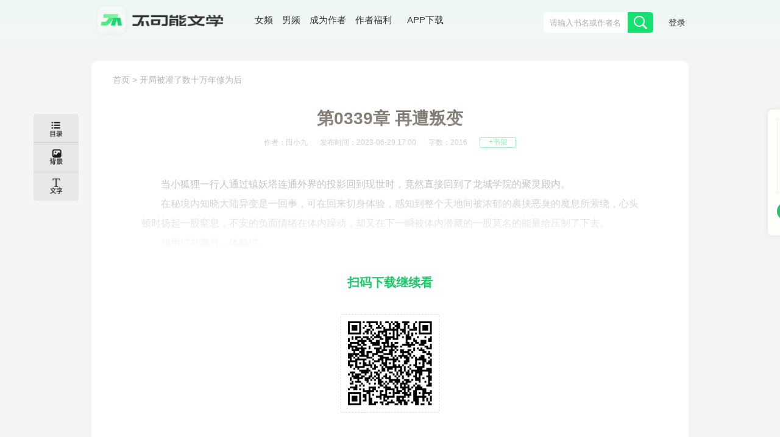

--- FILE ---
content_type: text/html; charset=UTF-8
request_url: https://wenxue.bkneng.com/www/book/read/100003764/341.html
body_size: 15681
content:
<!DOCTYPE html>
<html>

<head>
    
    <title>开局被灌了数十万年修为后-第0339章 再遭叛变-不可能的世界</title>


    <meta http-equiv="Content-Type" content="text/html;charset=UTF-8">
    <meta name="robots" content="all" />
    <meta name="googlebot" content="all" />
    <meta name="baiduspider" content="all" />
    <meta name="updatetime" content="2026-01-31 08:01:20" />
    <meta name="baidu-site-verification" content="code-JT62urYSRe" />
    <meta name="360-site-verification" content="baac91dffa9282b6d11f4fb53cd25170" />
    <meta name="sogou_site_verification" content="S3srrMfBrR" />
    <meta name="shenma-site-verification" content="7829a246570848873475cb76984e664c_1673670604"/>
    
    <meta name="keywords" content="开局被灌了数十万年修为后,田小九,第0339章 再遭叛变,开局被灌了数十万年修为后小说,开局被灌了数十万年修为后正版小说," />
    <meta name="description" content="开局被灌了数十万年修为后是田小九创作的幻想类小说,开局被灌了数十万年修为后小说,开局被灌了数十万年修为后正版小说,开局被灌了数十万年修为后在线阅读,开局被灌了数十万年修为后免费阅读" />
    <meta itemprop="image" content="https://static-making.bkneng.com/files/book/cover/20220818/3765_1912477188.jpg"/>


    <link type="image/x-icon" rel="shortcut icon" href="//static-making.bkneng.com/static/img/legend.ico" />
    <link rel="stylesheet" type="text/css" href="//static-making.bkneng.com/static/css/newkana.css?v=10" />
    <link rel="stylesheet" type="text/css" href="//static-making.bkneng.com/static/css/www/newindex1.css?v=10">
    <link rel="stylesheet" type="text/css" href="//static-making.bkneng.com/static/js/common/jquery-ui/jquery-ui.min.css" />
    <script type="text/javascript" src="//static-making.bkneng.com/static/js/jquery.min.2.1.3.js"></script>
    <script type="text/javascript" src="//static-making.bkneng.com/static/js/common/jquery-ui/jquery-ui.min.js"></script>
    <script type="text/javascript" src="//static-making.bkneng.com/static/js/kana.js?v=10"></script>
    <script type="text/javascript" src="//static-making.bkneng.com/static/js/www/www.js?v=10"></script>
    <script>
        (function () {
            if (isMobile()) {
                let path = location.pathname.replace(/^\/www/, '/wap');
                if (path == '/') {
                    path = '/wap';
                }
                location.href = path;
            }
        })()
    </script>

    
<link rel="stylesheet" type="text/css" href="//static-making.bkneng.com/static/css/common/jquery.mCustomScrollbar.css">
<script type="text/javascript" src="//static-making.bkneng.com/static/js/common/jquery.mCustomScrollbar.concat.min.js"></script>
<link rel="stylesheet" type="text/css" href="//static-making.bkneng.com/static/css/www/read.css?v=10"/>
<script type="text/javascript" src="//static-making.bkneng.com/static/js/www/read.js?v=10"></script>

    <style>
        .header {
            height: 100px;
            background: linear-gradient(#ebf9f2, #f2f7f4 40%, #f3f5f4);
        }

        .header .wrapper {
            display: grid;
            grid-template-columns: 220px auto max-content;
            width: 1200px;
            margin: 0 auto;
        }

        .header .wrapper>div>a>img {
            width: 218px;
        }

        .header form {
            margin: 20px 0 0 0;
            padding: 0;
            display: flex;
            border-radius: 5px;
            overflow: hidden;
            height: 34px;
            width: 338px;
        }

        .header form input {
            width: 288px;
            border: 0;
            background: #fff;
            margin: 0;
            padding: 0;
            padding-left: 10px;
        }

        .header form button {
            width: 50px;
            background: #16E072;
        }

        .header .wrapper>div:nth-child(2) {
            font-size: 15px;
            margin: 27px 0 0 40px;
            color: #313331;
            display: flex;
        }

        .header .wrapper>div:nth-child(2) a {
            margin: 0 0.5em;
            display: block;
            line-height: 1em;
            height: 1em;
            padding: 0;
            position: relative;
        }

        .header .wrapper>div:nth-child(2) a:last-child {
            border-radius: 7px;
            color: #333;
            padding: 5px 10px;
            position: relative;
            top: -5px;
        }

        .header .wrapper>div:nth-child(2) a:last-child:hover {
            background: #22C76C;
            color: #fff;
        }

        .header .wrapper>div:nth-child(2) a:last-child span {
            position: absolute;
            display: none;
            z-index: 1000;
            top: 2em;
            left: -35px;
            width: 150px;
            height: 150px;
            padding: 10px;
        }

        .header .wrapper>div:nth-child(2) a:last-child:hover span {
            display: block;
        }

        .header .wrapper>div:nth-child(2) a:last-child img {
            width: 130px;
            height: 130px;
        }

        .header .wrapper>div:nth-child(2) i {
            background: #22C76C;
            position: absolute;
            top: 1.2em;
            width: 1.6em;
            height: 3px;
            left: 0.2em;
        }

        .header .wrapper>div:nth-child(3) {
            display: flex;
        }

        .header .noLogin a {
            display: block;
            line-height: 1em;
            padding: 5px;
            margin: 27px 0 0 20px;
            font-size: 14px;
        }

        .header .userLogin {
            display: flex;
        }

        .header .userLogin * {
            display: block;
            line-height: 1em;
            padding: 6px 5px;
            margin: 27px 0 0 20px;
            font-size: 14px;
            height: 1em;
        }

        .header .userLogin *:nth-child(2) {
            padding: 5px 10px;
            border: 1px solid #777;
            border-radius: 1em;
        }

        .header .userLogin *:nth-child(3) {
            padding: 0;
            margin: 0;
        }

        .header .userLogin img {
            width: 40px;
            height: 40px;
            border-radius: 40px;
            border: 1px solid #777;
            padding: 0;
            margin-top: 18px;
        }

        .right-side-ewm {
            width: auto;
            height: auto;
            position: fixed;
            top: 25%;
            left: 1600px;
            background: #fcfffa;
            border-radius: 8px;
            box-shadow: 0px 0px 10px 0px rgba(0, 0, 0, 0.08);
        }

        .right-side-ewm-img {
            width: 120px;
            height: 120px;
            margin: 15px;
            border: 1px solid rgba(0, 0, 0, 0.05);
        }

        .right-side-ewm-btn {
            width: auto;
            height: 28px;
            line-height: 28px;
            margin: 0 15px 25px;
            text-align: center;
            color: rgba(255, 255, 255, 0.94);
            background: #22C76C;
            border: 1px solid rgba(0, 0, 0, 0.05);
            border-radius: 24px;
        }

        /* 当浏览器的可视区域小于1460px */
        @media screen and (max-width: 1460px) {
            .header form {
                width: 180px
            }

            .main {
                display: grid;
                grid-template-columns: 740px 250px;
                gap: 20px 20px;
            }

            .wrapper {
                width: 980px;
            }

            .row {
                display: grid;
                grid-template-columns: repeat(6, 141px);
                gap: 20px 30px;
            }

            .recommend1>div:nth-child(2) {
                display: grid;
                grid-template-columns: repeat(2, 1fr);
            }

            .recommend1 article {
                display: flex;
                margin: 15px;
            }

            .header form input {
                width: 128px;
            }

            .footerBox {
                width: 980px;
            }

            .footerLogin {
                width: 220px;
                height: 65px;
                margin-top: 28px;
                background: url("//static-making.bkneng.com/static/img/footLogo.png") no-repeat;
                background-size: 180px;
            }

            .footerIn1 {
                width: 300px;
            }

            .header .wrapper {
                width: 980px;
            }

            .swiper {
                height: 317px;
            }

            .right-side-ewm {
                left: 1260px;
            }

            .hotBooks .liHot {
                display: none;
            }

            .hotBooks .li[data-idx="0"] {
                display: block;
            }

            .row a:last-child {
                display: none;
            }

            .informR {
                display: none
            }
        }
    </style>

</head>

<body>
    <div class="header">
        <div class="wrapper mainBox_In">
            <div>
                <a href="/"><img alt="Logo" src="//static-making.bkneng.com/static/img/logo2.png" /></a>
            </div>

            <div>
                <a href="/girl">
                     女频
                </a>
                <a href="/boy">
                     男频
                </a>
                <a href="//zuozhe.bkneng.com">成为作者</a>
                <a href="https://official.bkneng.com/welfare/index.html">作者福利</a>
                <a href="https://official.bkneng.com">
                    APP下载
                    <span><img src="//static-making.bkneng.com/static/img/home/qrcode-down.png" /></span>
                </a>
            </div>

            <div>
                <form id="headerSearchForm" method="get" action="/www/search" onsubmit="return headerSearchCheck()">
                    <input type="text" name="keyword" autocomplete="off" class="ui-autocomplete-input"
                        placeholder="请输入书名或作者名">
                    <button type="submit" class="nav_btn"><span></span></button>
                </form>

                <div id="user_info" class="noLogin">
                    <a href="/www/passport/login">登录</a>
                </div>
            </div>
        </div>
    </div>

    <div class="clearfix index_main index_main_Nav">
        

        

        <!--  导航下部菜单/推荐位区域  -->
        

        
    </div>

    <!--   正文区域：content + MainRight ， 可任意组合 -->
    <div class="clearfix wrapper mainBox_In">
        
<style>
    .DetailBox-ewm {
        width: 100%;
        text-align: center;
        padding-top: 30px;
    }
    .DetailBox-ewm .img {
        width: 162px;
        height: 162px;
        background: #FFFFFF;
        box-shadow: 0px 2px 10px 0px rgb(0 0 0) 23%;
        border: 1px dashed #ddd;
        border-radius: 3px;
        padding: 5px;
        box-sizing: border-box;
        display: inline-block;
    }
    .DetailBox-ewm p {
        font-weight: 600;
        color: #22c76c;
        font-size: 20px;
        margin-bottom: 30px;
        text-align: center;
        text-indent: unset;
    }
    .shielding-layer {
        width: 100%;
        height: 400px;
        background: -webkit-gradient(linear, left top, left bottom, from(rgba(255,255,255,0.00)), to(#f7f2e7));
        background: -o-linear-gradient(top, rgba(255,255,255,0.00) 0%, #f7f2e7 100%);
        /*background: linear-gradient(180deg, rgba(247,242,231,0) 0%, #f7f2e7 100%);*/
        background: linear-gradient(0deg,#ffffff 0%, rgba(255,255,255,0.00) 100%);
        position: absolute;
        bottom: 0 !important;
        left: 0;
    }

</style>
<div class="read">
    <div class=" clearfix readMain" style="margin-bottom: 40px;">
        <div class="readCon">
            <div class="readcon" style="padding-top: 0;">
                <div class="readcon_nav">
                    <a href="/">首页</a> &gt;
                    <a href="/www/book/info/100003764.html">开局被灌了数十万年修为后</a>
                </div>
                <h2 class="readbook_title">第0339章 再遭叛变</h2>
                <div class="readbook_ul_Box">
                    <ul class="clearfix readbook_ul">
                        <li>作者：田小九</li>
                        <li>发布时间：2023-06-29 17:00 </li>
                        <li>字数：2016</li>
                        <li class="add_readbook2">
                            <a id="favouriteBtn" href="javascript:;"  data-book-id="100003764" data-favourite-flag="0">
                                +书架
                            </a>
                        </li>
                    </ul>
                </div>
                <div class="myContent" flag="1" style="position: relative">
                    <p>当小狐狸一行人通过镇妖塔连通外界的投影回到现世时，竟然直接回到了龙城学院的聚灵殿内。</p><p>在秘境内知晓大陆异变是一回事，可在回来切身体验，感知到整个天地间被浓郁的裹挟恶臭的魔息所萦绕，心头顿时扬起一股窒息，不安的负面情绪在体内躁动，却又在下一瞬被体内潜藏的一股莫名的能量给压制了下去。</p><p>服用过补毒丹，体验过...</p>                                        <div class="shielding-layer"></div>
                                    </div>
                                <div class="DetailBox-ewm">
                    <p>扫码下载继续看</p>
                    <div class="img">
                        <img src="//static-making.bkneng.com/static/img/home/qrcode-down.png" width="100%">
                    </div>
                </div>
                            </div>

                    </div>
    </div>
</div>

<div class="read_side_bar">
    <div class="read_side_bar1">
        <!--作品目录-->
        <div class="read_listBtn" style="background-color: #E7E9E6;border-radius: 5px 5px 0px 0px;border-bottom: 1px solid #ccc">
            <span class="read_triangle1"></span>
            <a href="#2" class="read_listBtn_a">
                <div class="read_listBtn_Icon"></div>
            </a>
            <div class="container1" style="left: 74px">
                <div class="div_scroll">
                    <div class="read_List">
                        <span class="read_triangle"></span>
                                                    <div id="boolist" class="read_listCon" style="z-index: 1000" >
                                <h3><a href="javascript:;">卷一</a></h3>
                                <div class="read_line"></div>
                                <ul class="clearfix">
                                                                        <li>
                                        <a href="/www/book/read/100003764/1.html" title="第001章 雷劈送修为？">第001章 雷劈送修为？</a>
                                    </li>
                                                                        <li>
                                        <a href="/www/book/read/100003764/2.html" title="第002章 认错人了">第002章 认错人了</a>
                                    </li>
                                                                        <li>
                                        <a href="/www/book/read/100003764/3.html" title="第003章 出事">第003章 出事</a>
                                    </li>
                                                                        <li>
                                        <a href="/www/book/read/100003764/4.html" title="第004章 大阵崩碎">第004章 大阵崩碎</a>
                                    </li>
                                                                        <li>
                                        <a href="/www/book/read/100003764/5.html" title="第005章 再见白泽">第005章 再见白泽</a>
                                    </li>
                                                                        <li>
                                        <a href="/www/book/read/100003764/6.html" title="第006章 下不了榻">第006章 下不了榻</a>
                                    </li>
                                                                        <li>
                                        <a href="/www/book/read/100003764/7.html" title="第007章 大粪阵">第007章 大粪阵</a>
                                    </li>
                                                                        <li>
                                        <a href="/www/book/read/100003764/8.html" title="第008章 星法海">第008章 星法海</a>
                                    </li>
                                                                        <li>
                                        <a href="/www/book/read/100003764/9.html" title="第009章 约战">第009章 约战</a>
                                    </li>
                                                                        <li>
                                        <a href="/www/book/read/100003764/10.html" title="第0010章 受死吧">第0010章 受死吧</a>
                                    </li>
                                                                        <li>
                                        <a href="/www/book/read/100003764/11.html" title="第0011章 他不行啊">第0011章 他不行啊</a>
                                    </li>
                                                                        <li>
                                        <a href="/www/book/read/100003764/12.html" title="第0012章 蹲坑？找祖训？">第0012章 蹲坑？找祖训？</a>
                                    </li>
                                                                        <li>
                                        <a href="/www/book/read/100003764/13.html" title="第0013章 古书">第0013章 古书</a>
                                    </li>
                                                                        <li>
                                        <a href="/www/book/read/100003764/14.html" title="第0014章 想掐死自己">第0014章 想掐死自己</a>
                                    </li>
                                                                        <li>
                                        <a href="/www/book/read/100003764/15.html" title="第0015章 达成共识">第0015章 达成共识</a>
                                    </li>
                                                                        <li>
                                        <a href="/www/book/read/100003764/16.html" title="第0016章 引导修炼">第0016章 引导修炼</a>
                                    </li>
                                                                        <li>
                                        <a href="/www/book/read/100003764/17.html" title="第0017章 突破太猛">第0017章 突破太猛</a>
                                    </li>
                                                                        <li>
                                        <a href="/www/book/read/100003764/18.html" title="第0018章 惊天动地">第0018章 惊天动地</a>
                                    </li>
                                                                        <li>
                                        <a href="/www/book/read/100003764/19.html" title="第0019章 误会">第0019章 误会</a>
                                    </li>
                                                                        <li>
                                        <a href="/www/book/read/100003764/20.html" title="第0020章 近距离">第0020章 近距离</a>
                                    </li>
                                                                        <li>
                                        <a href="/www/book/read/100003764/21.html" title="第0021章 抢毒丹？">第0021章 抢毒丹？</a>
                                    </li>
                                                                        <li>
                                        <a href="/www/book/read/100003764/22.html" title="第0022章 宰凌丹阁">第0022章 宰凌丹阁</a>
                                    </li>
                                                                        <li>
                                        <a href="/www/book/read/100003764/23.html" title="第0023章 分钱">第0023章 分钱</a>
                                    </li>
                                                                        <li>
                                        <a href="/www/book/read/100003764/24.html" title="第0024章 以身试丹">第0024章 以身试丹</a>
                                    </li>
                                                                        <li>
                                        <a href="/www/book/read/100003764/25.html" title="第0025章 今天不卖墙角">第0025章 今天不卖墙角</a>
                                    </li>
                                                                        <li>
                                        <a href="/www/book/read/100003764/26.html" title="第0026章 屁终于憋不住了！">第0026章 屁终于憋不住了！</a>
                                    </li>
                                                                        <li>
                                        <a href="/www/book/read/100003764/27.html" title="第0027章 虐菜">第0027章 虐菜</a>
                                    </li>
                                                                        <li>
                                        <a href="/www/book/read/100003764/28.html" title="第0028章 虐菜三连">第0028章 虐菜三连</a>
                                    </li>
                                                                        <li>
                                        <a href="/www/book/read/100003764/29.html" title="第0029章 爱记仇">第0029章 爱记仇</a>
                                    </li>
                                                                        <li>
                                        <a href="/www/book/read/100003764/30.html" title="第0030章 我失言了">第0030章 我失言了</a>
                                    </li>
                                                                        <li>
                                        <a href="/www/book/read/100003764/31.html" title="第0031章 他不一样了">第0031章 他不一样了</a>
                                    </li>
                                                                        <li>
                                        <a href="/www/book/read/100003764/32.html" title="第0032章 恶臭本源">第0032章 恶臭本源</a>
                                    </li>
                                                                        <li>
                                        <a href="/www/book/read/100003764/33.html" title="第0033章 说重点，小四">第0033章 说重点，小四</a>
                                    </li>
                                                                        <li>
                                        <a href="/www/book/read/100003764/34.html" title="第0034章 救人">第0034章 救人</a>
                                    </li>
                                                                        <li>
                                        <a href="/www/book/read/100003764/35.html" title="第0035章 黑衣少年">第0035章 黑衣少年</a>
                                    </li>
                                                                        <li>
                                        <a href="/www/book/read/100003764/36.html" title="第0036章 掉悬崖后">第0036章 掉悬崖后</a>
                                    </li>
                                                                        <li>
                                        <a href="/www/book/read/100003764/37.html" title="第0037章 再次遇见">第0037章 再次遇见</a>
                                    </li>
                                                                        <li>
                                        <a href="/www/book/read/100003764/38.html" title="第0038章 你真有病吧？">第0038章 你真有病吧？</a>
                                    </li>
                                                                        <li>
                                        <a href="/www/book/read/100003764/39.html" title="第0039章 你见过世面吗？">第0039章 你见过世面吗？</a>
                                    </li>
                                                                        <li>
                                        <a href="/www/book/read/100003764/40.html" title="第0040章 大粪阵出名了">第0040章 大粪阵出名了</a>
                                    </li>
                                                                        <li>
                                        <a href="/www/book/read/100003764/41.html" title="第0041章 不能忍">第0041章 不能忍</a>
                                    </li>
                                                                        <li>
                                        <a href="/www/book/read/100003764/42.html" title="第0042章 一拳一个小废物">第0042章 一拳一个小废物</a>
                                    </li>
                                                                        <li>
                                        <a href="/www/book/read/100003764/43.html" title="第0043章 人傻钱多">第0043章 人傻钱多</a>
                                    </li>
                                                                        <li>
                                        <a href="/www/book/read/100003764/44.html" title="第0044章 妖冥鸟">第0044章 妖冥鸟</a>
                                    </li>
                                                                        <li>
                                        <a href="/www/book/read/100003764/45.html" title="第0045章 阴谋">第0045章 阴谋</a>
                                    </li>
                                                                        <li>
                                        <a href="/www/book/read/100003764/46.html" title="第0046章 以静制动">第0046章 以静制动</a>
                                    </li>
                                                                        <li>
                                        <a href="/www/book/read/100003764/47.html" title="第0047章 有何不敢？">第0047章 有何不敢？</a>
                                    </li>
                                                                        <li>
                                        <a href="/www/book/read/100003764/48.html" title="第0048章 送人头">第0048章 送人头</a>
                                    </li>
                                                                        <li>
                                        <a href="/www/book/read/100003764/49.html" title="第0049章 重伤">第0049章 重伤</a>
                                    </li>
                                                                        <li>
                                        <a href="/www/book/read/100003764/50.html" title="第0050章 雷霆之怒">第0050章 雷霆之怒</a>
                                    </li>
                                                                        <li>
                                        <a href="/www/book/read/100003764/51.html" title="第0051章 昆仑令">第0051章 昆仑令</a>
                                    </li>
                                                                        <li>
                                        <a href="/www/book/read/100003764/52.html" title="第0052章 代理院长？">第0052章 代理院长？</a>
                                    </li>
                                                                        <li>
                                        <a href="/www/book/read/100003764/53.html" title="第0053章 最强脑补">第0053章 最强脑补</a>
                                    </li>
                                                                        <li>
                                        <a href="/www/book/read/100003764/54.html" title="第0054章 我好疼">第0054章 我好疼</a>
                                    </li>
                                                                        <li>
                                        <a href="/www/book/read/100003764/55.html" title="第0055章 心也空了">第0055章 心也空了</a>
                                    </li>
                                                                        <li>
                                        <a href="/www/book/read/100003764/56.html" title="第0056章 死得不舒坦吗？">第0056章 死得不舒坦吗？</a>
                                    </li>
                                                                        <li>
                                        <a href="/www/book/read/100003764/57.html" title="第0057章 昆仑学府">第0057章 昆仑学府</a>
                                    </li>
                                                                        <li>
                                        <a href="/www/book/read/100003764/58.html" title="第0058章 想她了">第0058章 想她了</a>
                                    </li>
                                                                        <li>
                                        <a href="/www/book/read/100003764/59.html" title="第0059章 初恋的感觉">第0059章 初恋的感觉</a>
                                    </li>
                                                                        <li>
                                        <a href="/www/book/read/100003764/60.html" title="第0060章 抓到小贼？">第0060章 抓到小贼？</a>
                                    </li>
                                                                        <li>
                                        <a href="/www/book/read/100003764/61.html" title="第0061章 内心煎熬">第0061章 内心煎熬</a>
                                    </li>
                                                                        <li>
                                        <a href="/www/book/read/100003764/62.html" title="第0062章 护她周全">第0062章 护她周全</a>
                                    </li>
                                                                        <li>
                                        <a href="/www/book/read/100003764/63.html" title="第0063章 去他鬼的真爱">第0063章 去他鬼的真爱</a>
                                    </li>
                                                                        <li>
                                        <a href="/www/book/read/100003764/64.html" title="第0064章 突然的感悟">第0064章 突然的感悟</a>
                                    </li>
                                                                        <li>
                                        <a href="/www/book/read/100003764/65.html" title="第0065章 晨曦">第0065章 晨曦</a>
                                    </li>
                                                                        <li>
                                        <a href="/www/book/read/100003764/66.html" title="第0066章 他有危险">第0066章 他有危险</a>
                                    </li>
                                                                        <li>
                                        <a href="/www/book/read/100003764/67.html" title="第0067章 揍服雷鹰">第0067章 揍服雷鹰</a>
                                    </li>
                                                                        <li>
                                        <a href="/www/book/read/100003764/68.html" title="第0068章 受死吧白泽">第0068章 受死吧白泽</a>
                                    </li>
                                                                        <li>
                                        <a href="/www/book/read/100003764/69.html" title="第0069章 别怕！我在！">第0069章 别怕！我在！</a>
                                    </li>
                                                                        <li>
                                        <a href="/www/book/read/100003764/70.html" title="第0070章 要被亲了吗？">第0070章 要被亲了吗？</a>
                                    </li>
                                                                        <li>
                                        <a href="/www/book/read/100003764/71.html" title="第0071章 阿堵，张嘴">第0071章 阿堵，张嘴</a>
                                    </li>
                                                                        <li>
                                        <a href="/www/book/read/100003764/72.html" title="第0072章 对战星法海">第0072章 对战星法海</a>
                                    </li>
                                                                        <li>
                                        <a href="/www/book/read/100003764/73.html" title="第0073章 诡异黑雾">第0073章 诡异黑雾</a>
                                    </li>
                                                                        <li>
                                        <a href="/www/book/read/100003764/74.html" title="第0074章 反击">第0074章 反击</a>
                                    </li>
                                                                        <li>
                                        <a href="/www/book/read/100003764/75.html" title="第0075章 阿堵，不要">第0075章 阿堵，不要</a>
                                    </li>
                                                                        <li>
                                        <a href="/www/book/read/100003764/76.html" title="第0076章 日月无光">第0076章 日月无光</a>
                                    </li>
                                                                        <li>
                                        <a href="/www/book/read/100003764/77.html" title="第0077章 你喜欢我吗？">第0077章 你喜欢我吗？</a>
                                    </li>
                                                                        <li>
                                        <a href="/www/book/read/100003764/78.html" title="第0078章 我若为魔，天地陪葬">第0078章 我若为魔，天地陪葬</a>
                                    </li>
                                                                        <li>
                                        <a href="/www/book/read/100003764/79.html" title="第0079章 重伤昏迷">第0079章 重伤昏迷</a>
                                    </li>
                                                                        <li>
                                        <a href="/www/book/read/100003764/80.html" title="第0080章 全力吞噬">第0080章 全力吞噬</a>
                                    </li>
                                                                        <li>
                                        <a href="/www/book/read/100003764/81.html" title="第0081章 未婚妻">第0081章 未婚妻</a>
                                    </li>
                                                                        <li>
                                        <a href="/www/book/read/100003764/82.html" title="第0082章 怎么又跪了？">第0082章 怎么又跪了？</a>
                                    </li>
                                                                        <li>
                                        <a href="/www/book/read/100003764/83.html" title="第0083章 好可怕">第0083章 好可怕</a>
                                    </li>
                                                                        <li>
                                        <a href="/www/book/read/100003764/84.html" title="第0084章 名誉战">第0084章 名誉战</a>
                                    </li>
                                                                        <li>
                                        <a href="/www/book/read/100003764/85.html" title="第0085章 废柴很努力">第0085章 废柴很努力</a>
                                    </li>
                                                                        <li>
                                        <a href="/www/book/read/100003764/86.html" title="第0086章 废柴的执着">第0086章 废柴的执着</a>
                                    </li>
                                                                        <li>
                                        <a href="/www/book/read/100003764/87.html" title="第0087章 再见星夜">第0087章 再见星夜</a>
                                    </li>
                                                                        <li>
                                        <a href="/www/book/read/100003764/88.html" title="第0088章 被羞辱">第0088章 被羞辱</a>
                                    </li>
                                                                        <li>
                                        <a href="/www/book/read/100003764/89.html" title="第0089章 拍苍蝇">第0089章 拍苍蝇</a>
                                    </li>
                                                                        <li>
                                        <a href="/www/book/read/100003764/90.html" title="第0090章 毒哥哥蠢萌弟弟">第0090章 毒哥哥蠢萌弟弟</a>
                                    </li>
                                                                        <li>
                                        <a href="/www/book/read/100003764/91.html" title="第0091章 又闯祸">第0091章 又闯祸</a>
                                    </li>
                                                                        <li>
                                        <a href="/www/book/read/100003764/92.html" title="第0092章 划清界限">第0092章 划清界限</a>
                                    </li>
                                                                        <li>
                                        <a href="/www/book/read/100003764/93.html" title="第0093章 抱紧小小姐大腿">第0093章 抱紧小小姐大腿</a>
                                    </li>
                                                                        <li>
                                        <a href="/www/book/read/100003764/94.html" title="第0094章 绿茶晨曦">第0094章 绿茶晨曦</a>
                                    </li>
                                                                        <li>
                                        <a href="/www/book/read/100003764/95.html" title="第0095章 交易">第0095章 交易</a>
                                    </li>
                                                                        <li>
                                        <a href="/www/book/read/100003764/96.html" title="第0096章 名誉战开始了！">第0096章 名誉战开始了！</a>
                                    </li>
                                                                        <li>
                                        <a href="/www/book/read/100003764/97.html" title="第0097章 被动应战">第0097章 被动应战</a>
                                    </li>
                                                                        <li>
                                        <a href="/www/book/read/100003764/98.html" title="第0098章 命悬一线">第0098章 命悬一线</a>
                                    </li>
                                                                        <li>
                                        <a href="/www/book/read/100003764/99.html" title="第0099章 必死之际">第0099章 必死之际</a>
                                    </li>
                                                                        <li>
                                        <a href="/www/book/read/100003764/100.html" title="第0100章 涅槃重生">第0100章 涅槃重生</a>
                                    </li>
                                                                        <li>
                                        <a href="/www/book/read/100003764/101.html" title="第0101章 死了？">第0101章 死了？</a>
                                    </li>
                                                                        <li>
                                        <a href="/www/book/read/100003764/102.html" title="第0102章 要还债了">第0102章 要还债了</a>
                                    </li>
                                                                        <li>
                                        <a href="/www/book/read/100003764/103.html" title="第0103章 她才不要吃亏">第0103章 她才不要吃亏</a>
                                    </li>
                                                                        <li>
                                        <a href="/www/book/read/100003764/104.html" title="第0104章 镇妖塔">第0104章 镇妖塔</a>
                                    </li>
                                                                        <li>
                                        <a href="/www/book/read/100003764/105.html" title="第0105章 残塔收宠">第0105章 残塔收宠</a>
                                    </li>
                                                                        <li>
                                        <a href="/www/book/read/100003764/106.html" title="第0106章 捅破了天 上">第0106章 捅破了天 上</a>
                                    </li>
                                                                        <li>
                                        <a href="/www/book/read/100003764/107.html" title="第0107章 捅破了天 中">第0107章 捅破了天 中</a>
                                    </li>
                                                                        <li>
                                        <a href="/www/book/read/100003764/108.html" title="第0108章 捅破了天 下">第0108章 捅破了天 下</a>
                                    </li>
                                                                        <li>
                                        <a href="/www/book/read/100003764/109.html" title="第0109章 白泽苏醒">第0109章 白泽苏醒</a>
                                    </li>
                                                                        <li>
                                        <a href="/www/book/read/100003764/110.html" title="第0110章 镇妖塔出世？">第0110章 镇妖塔出世？</a>
                                    </li>
                                                                        <li>
                                        <a href="/www/book/read/100003764/111.html" title="第0111章 终于见到了！">第0111章 终于见到了！</a>
                                    </li>
                                                                        <li>
                                        <a href="/www/book/read/100003764/112.html" title="第0112章 独闯深渊">第0112章 独闯深渊</a>
                                    </li>
                                                                        <li>
                                        <a href="/www/book/read/100003764/113.html" title="第0113章 绝地结界">第0113章 绝地结界</a>
                                    </li>
                                                                        <li>
                                        <a href="/www/book/read/100003764/114.html" title="第0114章 拼死守护">第0114章 拼死守护</a>
                                    </li>
                                                                        <li>
                                        <a href="/www/book/read/100003764/115.html" title="第0115章 男女有别">第0115章 男女有别</a>
                                    </li>
                                                                        <li>
                                        <a href="/www/book/read/100003764/116.html" title="第0116章 噬天魔狐？">第0116章 噬天魔狐？</a>
                                    </li>
                                                                        <li>
                                        <a href="/www/book/read/100003764/117.html" title="第0117章 认主了？">第0117章 认主了？</a>
                                    </li>
                                                                        <li>
                                        <a href="/www/book/read/100003764/118.html" title="第0118章 又被吐槽">第0118章 又被吐槽</a>
                                    </li>
                                                                        <li>
                                        <a href="/www/book/read/100003764/119.html" title="第0119章 强撑">第0119章 强撑</a>
                                    </li>
                                                                        <li>
                                        <a href="/www/book/read/100003764/120.html" title="第0120章 魔息异动">第0120章 魔息异动</a>
                                    </li>
                                                                        <li>
                                        <a href="/www/book/read/100003764/121.html" title="第0121章 贪吃的小狐狸">第0121章 贪吃的小狐狸</a>
                                    </li>
                                                                        <li>
                                        <a href="/www/book/read/100003764/122.html" title="第0122章 压制修为好辛苦">第0122章 压制修为好辛苦</a>
                                    </li>
                                                                        <li>
                                        <a href="/www/book/read/100003764/123.html" title="第0123章 被改名字">第0123章 被改名字</a>
                                    </li>
                                                                        <li>
                                        <a href="/www/book/read/100003764/124.html" title="第0124章 佛叶树">第0124章 佛叶树</a>
                                    </li>
                                                                        <li>
                                        <a href="/www/book/read/100003764/125.html" title="第0125章 乱了方寸">第0125章 乱了方寸</a>
                                    </li>
                                                                        <li>
                                        <a href="/www/book/read/100003764/126.html" title="第0126章 古戒异动">第0126章 古戒异动</a>
                                    </li>
                                                                        <li>
                                        <a href="/www/book/read/100003764/127.html" title="第0127章 得到天火阵">第0127章 得到天火阵</a>
                                    </li>
                                                                        <li>
                                        <a href="/www/book/read/100003764/128.html" title="第0128章 孙女婿">第0128章 孙女婿</a>
                                    </li>
                                                                        <li>
                                        <a href="/www/book/read/100003764/129.html" title="第0129章 绿茶晨曦">第0129章 绿茶晨曦</a>
                                    </li>
                                                                        <li>
                                        <a href="/www/book/read/100003764/130.html" title="第0130章 敢羞辱她？">第0130章 敢羞辱她？</a>
                                    </li>
                                                                        <li>
                                        <a href="/www/book/read/100003764/131.html" title="第0131章 虐菜">第0131章 虐菜</a>
                                    </li>
                                                                        <li>
                                        <a href="/www/book/read/100003764/132.html" title="第0132章 虐菜（2）">第0132章 虐菜（2）</a>
                                    </li>
                                                                        <li>
                                        <a href="/www/book/read/100003764/133.html" title="第0133章 虐菜（3）">第0133章 虐菜（3）</a>
                                    </li>
                                                                        <li>
                                        <a href="/www/book/read/100003764/134.html" title="第0134章 大机缘？不要！">第0134章 大机缘？不要！</a>
                                    </li>
                                                                        <li>
                                        <a href="/www/book/read/100003764/135.html" title="第0135章 妖孽啊">第0135章 妖孽啊</a>
                                    </li>
                                                                        <li>
                                        <a href="/www/book/read/100003764/136.html" title="第0136章 无辜的小狐狸">第0136章 无辜的小狐狸</a>
                                    </li>
                                                                        <li>
                                        <a href="/www/book/read/100003764/137.html" title="第0137章 被关押">第0137章 被关押</a>
                                    </li>
                                                                        <li>
                                        <a href="/www/book/read/100003764/138.html" title="第0138章 供养古戒">第0138章 供养古戒</a>
                                    </li>
                                                                        <li>
                                        <a href="/www/book/read/100003764/139.html" title="第0139章 命悬一刻">第0139章 命悬一刻</a>
                                    </li>
                                                                        <li>
                                        <a href="/www/book/read/100003764/140.html" title="第0140章 雷霆之怒">第0140章 雷霆之怒</a>
                                    </li>
                                                                        <li>
                                        <a href="/www/book/read/100003764/141.html" title="第0141章 雷霆之怒下">第0141章 雷霆之怒下</a>
                                    </li>
                                                                        <li>
                                        <a href="/www/book/read/100003764/142.html" title="第0142章 别怕，我来了">第0142章 别怕，我来了</a>
                                    </li>
                                                                        <li>
                                        <a href="/www/book/read/100003764/143.html" title="第0143章 以身相救">第0143章 以身相救</a>
                                    </li>
                                                                        <li>
                                        <a href="/www/book/read/100003764/144.html" title="第0144章 挑拨离间">第0144章 挑拨离间</a>
                                    </li>
                                                                        <li>
                                        <a href="/www/book/read/100003764/145.html" title="第0145章 挑拨离间下">第0145章 挑拨离间下</a>
                                    </li>
                                                                        <li>
                                        <a href="/www/book/read/100003764/146.html" title="第0146章 受挑拨（1）">第0146章 受挑拨（1）</a>
                                    </li>
                                                                        <li>
                                        <a href="/www/book/read/100003764/147.html" title="第0147章 受挑拨（2）">第0147章 受挑拨（2）</a>
                                    </li>
                                                                        <li>
                                        <a href="/www/book/read/100003764/148.html" title="第0148章 受挑拨（3）">第0148章 受挑拨（3）</a>
                                    </li>
                                                                        <li>
                                        <a href="/www/book/read/100003764/149.html" title="第0149章 惊天阴谋（1）">第0149章 惊天阴谋（1）</a>
                                    </li>
                                                                        <li>
                                        <a href="/www/book/read/100003764/150.html" title="第0150章 惊天阴谋（2）">第0150章 惊天阴谋（2）</a>
                                    </li>
                                                                        <li>
                                        <a href="/www/book/read/100003764/151.html" title="第0151章 因祸得福">第0151章 因祸得福</a>
                                    </li>
                                                                        <li>
                                        <a href="/www/book/read/100003764/152.html" title="第0152章 神魔印">第0152章 神魔印</a>
                                    </li>
                                                                        <li>
                                        <a href="/www/book/read/100003764/153.html" title="第0153章 神魔印下">第0153章 神魔印下</a>
                                    </li>
                                                                        <li>
                                        <a href="/www/book/read/100003764/154.html" title="第0154章 互怼">第0154章 互怼</a>
                                    </li>
                                                                        <li>
                                        <a href="/www/book/read/100003764/155.html" title="第0155章 又是杀神阁的人！">第0155章 又是杀神阁的人！</a>
                                    </li>
                                                                        <li>
                                        <a href="/www/book/read/100003764/156.html" title="第0156章 憋出内伤">第0156章 憋出内伤</a>
                                    </li>
                                                                        <li>
                                        <a href="/www/book/read/100003764/157.html" title="第0157章 就这？">第0157章 就这？</a>
                                    </li>
                                                                        <li>
                                        <a href="/www/book/read/100003764/158.html" title="第0158章 艰难地抉择">第0158章 艰难地抉择</a>
                                    </li>
                                                                        <li>
                                        <a href="/www/book/read/100003764/159.html" title="第0159章 又是偷窥石">第0159章 又是偷窥石</a>
                                    </li>
                                                                        <li>
                                        <a href="/www/book/read/100003764/160.html" title="第0160章 再见你">第0160章 再见你</a>
                                    </li>
                                                                        <li>
                                        <a href="/www/book/read/100003764/161.html" title="第0161章 回龙城学院">第0161章 回龙城学院</a>
                                    </li>
                                                                        <li>
                                        <a href="/www/book/read/100003764/162.html" title="第0162章 渡还修为">第0162章 渡还修为</a>
                                    </li>
                                                                        <li>
                                        <a href="/www/book/read/100003764/163.html" title="第0163章 温软晨曦">第0163章 温软晨曦</a>
                                    </li>
                                                                        <li>
                                        <a href="/www/book/read/100003764/164.html" title="第0164章 以身相许？？？">第0164章 以身相许？？？</a>
                                    </li>
                                                                        <li>
                                        <a href="/www/book/read/100003764/165.html" title="第0165章 求娶">第0165章 求娶</a>
                                    </li>
                                                                        <li>
                                        <a href="/www/book/read/100003764/166.html" title="第0166章 要给一个满意的答复？">第0166章 要给一个满意的答复？</a>
                                    </li>
                                                                        <li>
                                        <a href="/www/book/read/100003764/167.html" title="第0167章 毒丹同享">第0167章 毒丹同享</a>
                                    </li>
                                                                        <li>
                                        <a href="/www/book/read/100003764/168.html" title="第0168章 饱受非议">第0168章 饱受非议</a>
                                    </li>
                                                                        <li>
                                        <a href="/www/book/read/100003764/169.html" title="第0169章 你很强">第0169章 你很强</a>
                                    </li>
                                                                        <li>
                                        <a href="/www/book/read/100003764/170.html" title="第0170章 交代遗言？">第0170章 交代遗言？</a>
                                    </li>
                                                                        <li>
                                        <a href="/www/book/read/100003764/171.html" title="第0171章 阿堵，忍一忍">第0171章 阿堵，忍一忍</a>
                                    </li>
                                                                        <li>
                                        <a href="/www/book/read/100003764/172.html" title="第0172章 入学测试开始了？">第0172章 入学测试开始了？</a>
                                    </li>
                                                                        <li>
                                        <a href="/www/book/read/100003764/173.html" title="第0173章 抢钱呐">第0173章 抢钱呐</a>
                                    </li>
                                                                        <li>
                                        <a href="/www/book/read/100003764/174.html" title="第0174章 你行不行？">第0174章 你行不行？</a>
                                    </li>
                                                                        <li>
                                        <a href="/www/book/read/100003764/175.html" title="第0175章 惊四座">第0175章 惊四座</a>
                                    </li>
                                                                        <li>
                                        <a href="/www/book/read/100003764/176.html" title="第0176章 有诈！">第0176章 有诈！</a>
                                    </li>
                                                                        <li>
                                        <a href="/www/book/read/100003764/177.html" title="第0177章 雷来！">第0177章 雷来！</a>
                                    </li>
                                                                        <li>
                                        <a href="/www/book/read/100003764/178.html" title="第0178章 天劫">第0178章 天劫</a>
                                    </li>
                                                                        <li>
                                        <a href="/www/book/read/100003764/179.html" title="第0179章 熟悉的怀抱">第0179章 熟悉的怀抱</a>
                                    </li>
                                                                        <li>
                                        <a href="/www/book/read/100003764/180.html" title="第0180章 冒死相护">第0180章 冒死相护</a>
                                    </li>
                                                                        <li>
                                        <a href="/www/book/read/100003764/181.html" title="第0181章 你不许死！">第0181章 你不许死！</a>
                                    </li>
                                                                        <li>
                                        <a href="/www/book/read/100003764/182.html" title="第0182章 指剑相向？">第0182章 指剑相向？</a>
                                    </li>
                                                                        <li>
                                        <a href="/www/book/read/100003764/183.html" title="第0183章 昆仑副院长">第0183章 昆仑副院长</a>
                                    </li>
                                                                        <li>
                                        <a href="/www/book/read/100003764/184.html" title="第0184章 抉择">第0184章 抉择</a>
                                    </li>
                                                                        <li>
                                        <a href="/www/book/read/100003764/185.html" title="第0185章 过来，阿堵！">第0185章 过来，阿堵！</a>
                                    </li>
                                                                        <li>
                                        <a href="/www/book/read/100003764/186.html" title="第0186章 他到底要做什么？">第0186章 他到底要做什么？</a>
                                    </li>
                                                                        <li>
                                        <a href="/www/book/read/100003764/187.html" title="第0187章 生死前程皆在她手">第0187章 生死前程皆在她手</a>
                                    </li>
                                                                        <li>
                                        <a href="/www/book/read/100003764/188.html" title="第0188章 摒弃一切">第0188章 摒弃一切</a>
                                    </li>
                                                                        <li>
                                        <a href="/www/book/read/100003764/189.html" title="第0189章 咄咄逼人">第0189章 咄咄逼人</a>
                                    </li>
                                                                        <li>
                                        <a href="/www/book/read/100003764/190.html" title="第0190章 化险为夷">第0190章 化险为夷</a>
                                    </li>
                                                                        <li>
                                        <a href="/www/book/read/100003764/191.html" title="第0191章 白泽的嘱托">第0191章 白泽的嘱托</a>
                                    </li>
                                                                        <li>
                                        <a href="/www/book/read/100003764/192.html" title="第0192章 小狐狸发怒">第0192章 小狐狸发怒</a>
                                    </li>
                                                                        <li>
                                        <a href="/www/book/read/100003764/193.html" title="第0193章 约法三章">第0193章 约法三章</a>
                                    </li>
                                                                        <li>
                                        <a href="/www/book/read/100003764/194.html" title="第0194章 身心俱疲">第0194章 身心俱疲</a>
                                    </li>
                                                                        <li>
                                        <a href="/www/book/read/100003764/195.html" title="第0195章 再遇小童">第0195章 再遇小童</a>
                                    </li>
                                                                        <li>
                                        <a href="/www/book/read/100003764/196.html" title="第0196章 难以置信">第0196章 难以置信</a>
                                    </li>
                                                                        <li>
                                        <a href="/www/book/read/100003764/197.html" title="第0197章 很不耐烦">第0197章 很不耐烦</a>
                                    </li>
                                                                        <li>
                                        <a href="/www/book/read/100003764/198.html" title="第0198章 道貌盎然">第0198章 道貌盎然</a>
                                    </li>
                                                                        <li>
                                        <a href="/www/book/read/100003764/199.html" title="第0199章 神一样的猪队友">第0199章 神一样的猪队友</a>
                                    </li>
                                                                        <li>
                                        <a href="/www/book/read/100003764/200.html" title="第0200章 你们想多了">第0200章 你们想多了</a>
                                    </li>
                                                                        <li>
                                        <a href="/www/book/read/100003764/201.html" title="第0201章 入学测试后">第0201章 入学测试后</a>
                                    </li>
                                                                        <li>
                                        <a href="/www/book/read/100003764/202.html" title="第0202章 被刁难">第0202章 被刁难</a>
                                    </li>
                                                                        <li>
                                        <a href="/www/book/read/100003764/203.html" title="第0203章 他在等你">第0203章 他在等你</a>
                                    </li>
                                                                        <li>
                                        <a href="/www/book/read/100003764/204.html" title="第0204章 获得学院相助">第0204章 获得学院相助</a>
                                    </li>
                                                                        <li>
                                        <a href="/www/book/read/100003764/205.html" title="第0205章 满目猩红">第0205章 满目猩红</a>
                                    </li>
                                                                        <li>
                                        <a href="/www/book/read/100003764/206.html" title="第0206章 又是为了她！">第0206章 又是为了她！</a>
                                    </li>
                                                                        <li>
                                        <a href="/www/book/read/100003764/207.html" title="第0207章 痛到只想死">第0207章 痛到只想死</a>
                                    </li>
                                                                        <li>
                                        <a href="/www/book/read/100003764/208.html" title="第0208章 当真不要我？">第0208章 当真不要我？</a>
                                    </li>
                                                                        <li>
                                        <a href="/www/book/read/100003764/209.html" title="第0209章 告别">第0209章 告别</a>
                                    </li>
                                                                        <li>
                                        <a href="/www/book/read/100003764/210.html" title="第0210章 悲催的鸣天">第0210章 悲催的鸣天</a>
                                    </li>
                                                                        <li>
                                        <a href="/www/book/read/100003764/211.html" title="第0211章 彻底得罪">第0211章 彻底得罪</a>
                                    </li>
                                                                        <li>
                                        <a href="/www/book/read/100003764/212.html" title="第0212章 赶尽杀绝">第0212章 赶尽杀绝</a>
                                    </li>
                                                                        <li>
                                        <a href="/www/book/read/100003764/213.html" title="第0213章 拼死一战">第0213章 拼死一战</a>
                                    </li>
                                                                        <li>
                                        <a href="/www/book/read/100003764/214.html" title="第0214章 吵死了？">第0214章 吵死了？</a>
                                    </li>
                                                                        <li>
                                        <a href="/www/book/read/100003764/215.html" title="第0215章 糟老头子不行">第0215章 糟老头子不行</a>
                                    </li>
                                                                        <li>
                                        <a href="/www/book/read/100003764/216.html" title="第0216章 无尽恶臭">第0216章 无尽恶臭</a>
                                    </li>
                                                                        <li>
                                        <a href="/www/book/read/100003764/217.html" title="第0217章 无尽深渊">第0217章 无尽深渊</a>
                                    </li>
                                                                        <li>
                                        <a href="/www/book/read/100003764/218.html" title="第0218章 他杀了她">第0218章 他杀了她</a>
                                    </li>
                                                                        <li>
                                        <a href="/www/book/read/100003764/219.html" title="第0219章 修为尽失">第0219章 修为尽失</a>
                                    </li>
                                                                        <li>
                                        <a href="/www/book/read/100003764/220.html" title="第0220章 挽留">第0220章 挽留</a>
                                    </li>
                                                                        <li>
                                        <a href="/www/book/read/100003764/221.html" title="第0221章 立誓">第0221章 立誓</a>
                                    </li>
                                                                        <li>
                                        <a href="/www/book/read/100003764/222.html" title="第0222章 兜里空空">第0222章 兜里空空</a>
                                    </li>
                                                                        <li>
                                        <a href="/www/book/read/100003764/223.html" title="第0223章 饱受非议">第0223章 饱受非议</a>
                                    </li>
                                                                        <li>
                                        <a href="/www/book/read/100003764/224.html" title="第0224章 誓死回护">第0224章 誓死回护</a>
                                    </li>
                                                                        <li>
                                        <a href="/www/book/read/100003764/225.html" title="第0225章 心若止水">第0225章 心若止水</a>
                                    </li>
                                                                        <li>
                                        <a href="/www/book/read/100003764/226.html" title="第0226章 相拥">第0226章 相拥</a>
                                    </li>
                                                                        <li>
                                        <a href="/www/book/read/100003764/227.html" title="第0227章 心乱神迷">第0227章 心乱神迷</a>
                                    </li>
                                                                        <li>
                                        <a href="/www/book/read/100003764/228.html" title="第0228章 生气">第0228章 生气</a>
                                    </li>
                                                                        <li>
                                        <a href="/www/book/read/100003764/229.html" title="第0229章 戛然而止">第0229章 戛然而止</a>
                                    </li>
                                                                        <li>
                                        <a href="/www/book/read/100003764/230.html" title="第0230章 双双误会">第0230章 双双误会</a>
                                    </li>
                                                                        <li>
                                        <a href="/www/book/read/100003764/231.html" title="请假条">请假条</a>
                                    </li>
                                                                        <li>
                                        <a href="/www/book/read/100003764/232.html" title="第0231章 什么情况？">第0231章 什么情况？</a>
                                    </li>
                                                                        <li>
                                        <a href="/www/book/read/100003764/233.html" title="第0232章 一头雾水">第0232章 一头雾水</a>
                                    </li>
                                                                        <li>
                                        <a href="/www/book/read/100003764/234.html" title="第0233章 噗真香！">第0233章 噗真香！</a>
                                    </li>
                                                                        <li>
                                        <a href="/www/book/read/100003764/235.html" title="第0234章 跨级入学">第0234章 跨级入学</a>
                                    </li>
                                                                        <li>
                                        <a href="/www/book/read/100003764/236.html" title="第0235章 言责笑了？">第0235章 言责笑了？</a>
                                    </li>
                                                                        <li>
                                        <a href="/www/book/read/100003764/237.html" title="第0236章 这次好吃吗？">第0236章 这次好吃吗？</a>
                                    </li>
                                                                        <li>
                                        <a href="/www/book/read/100003764/238.html" title="第0237章 没有灵魂">第0237章 没有灵魂</a>
                                    </li>
                                                                        <li>
                                        <a href="/www/book/read/100003764/239.html" title="第0238章 情绪崩溃">第0238章 情绪崩溃</a>
                                    </li>
                                                                        <li>
                                        <a href="/www/book/read/100003764/240.html" title="第0239章 红到耳根">第0239章 红到耳根</a>
                                    </li>
                                                                        <li>
                                        <a href="/www/book/read/100003764/241.html" title="第0240章 阿堵忍着点">第0240章 阿堵忍着点</a>
                                    </li>
                                                                        <li>
                                        <a href="/www/book/read/100003764/242.html" title="第0241章 永不言弃">第0241章 永不言弃</a>
                                    </li>
                                                                        <li>
                                        <a href="/www/book/read/100003764/243.html" title="第0242章 瞬间破防">第0242章 瞬间破防</a>
                                    </li>
                                                                        <li>
                                        <a href="/www/book/read/100003764/244.html" title="第0243章 陷入险境">第0243章 陷入险境</a>
                                    </li>
                                                                        <li>
                                        <a href="/www/book/read/100003764/245.html" title="第0244章 情绪失控">第0244章 情绪失控</a>
                                    </li>
                                                                        <li>
                                        <a href="/www/book/read/100003764/246.html" title="第0245章 强敌来袭">第0245章 强敌来袭</a>
                                    </li>
                                                                        <li>
                                        <a href="/www/book/read/100003764/247.html" title="第0246章 杀意弥漫">第0246章 杀意弥漫</a>
                                    </li>
                                                                        <li>
                                        <a href="/www/book/read/100003764/248.html" title="第0247章 临阵倒戈">第0247章 临阵倒戈</a>
                                    </li>
                                                                        <li>
                                        <a href="/www/book/read/100003764/249.html" title="第0248章 神王遗蜕">第0248章 神王遗蜕</a>
                                    </li>
                                                                        <li>
                                        <a href="/www/book/read/100003764/250.html" title="第0249章 颠倒黑白">第0249章 颠倒黑白</a>
                                    </li>
                                                                        <li>
                                        <a href="/www/book/read/100003764/251.html" title="第0250章 真情流露">第0250章 真情流露</a>
                                    </li>
                                                                        <li>
                                        <a href="/www/book/read/100003764/252.html" title="第0251章 孤儿寡母？">第0251章 孤儿寡母？</a>
                                    </li>
                                                                        <li>
                                        <a href="/www/book/read/100003764/253.html" title="第0252章 可曾后悔">第0252章 可曾后悔</a>
                                    </li>
                                                                        <li>
                                        <a href="/www/book/read/100003764/254.html" title="第0253章 接管学院">第0253章 接管学院</a>
                                    </li>
                                                                        <li>
                                        <a href="/www/book/read/100003764/255.html" title="第0254章 大粪阵玩到死？">第0254章 大粪阵玩到死？</a>
                                    </li>
                                                                        <li>
                                        <a href="/www/book/read/100003764/256.html" title="第0255章 放下了？">第0255章 放下了？</a>
                                    </li>
                                                                        <li>
                                        <a href="/www/book/read/100003764/257.html" title="第0256章 大胆调戏">第0256章 大胆调戏</a>
                                    </li>
                                                                        <li>
                                        <a href="/www/book/read/100003764/258.html" title="第0257章 偷亲芳泽">第0257章 偷亲芳泽</a>
                                    </li>
                                                                        <li>
                                        <a href="/www/book/read/100003764/259.html" title="第0258章 神魔印异变">第0258章 神魔印异变</a>
                                    </li>
                                                                        <li>
                                        <a href="/www/book/read/100003764/260.html" title="第0259章 心魔暴走">第0259章 心魔暴走</a>
                                    </li>
                                                                        <li>
                                        <a href="/www/book/read/100003764/261.html" title="第0260章 吃我吧，我嫩">第0260章 吃我吧，我嫩</a>
                                    </li>
                                                                        <li>
                                        <a href="/www/book/read/100003764/262.html" title="第0261章 装逼贼爽">第0261章 装逼贼爽</a>
                                    </li>
                                                                        <li>
                                        <a href="/www/book/read/100003764/263.html" title="第0262章 准头不准">第0262章 准头不准</a>
                                    </li>
                                                                        <li>
                                        <a href="/www/book/read/100003764/264.html" title="第0263章 嘎？？？">第0263章 嘎？？？</a>
                                    </li>
                                                                        <li>
                                        <a href="/www/book/read/100003764/265.html" title="第0264章 心魔失控">第0264章 心魔失控</a>
                                    </li>
                                                                        <li>
                                        <a href="/www/book/read/100003764/266.html" title="第0265章 伪装离开">第0265章 伪装离开</a>
                                    </li>
                                                                        <li>
                                        <a href="/www/book/read/100003764/267.html" title="第0266章 雷鹰的福利">第0266章 雷鹰的福利</a>
                                    </li>
                                                                        <li>
                                        <a href="/www/book/read/100003764/268.html" title="第0267章 我好想你">第0267章 我好想你</a>
                                    </li>
                                                                        <li>
                                        <a href="/www/book/read/100003764/269.html" title="第0268章 周旋">第0268章 周旋</a>
                                    </li>
                                                                        <li>
                                        <a href="/www/book/read/100003764/270.html" title="第0269章 再试一次">第0269章 再试一次</a>
                                    </li>
                                                                        <li>
                                        <a href="/www/book/read/100003764/271.html" title="第0270章 风起云涌">第0270章 风起云涌</a>
                                    </li>
                                                                        <li>
                                        <a href="/www/book/read/100003764/272.html" title="第0271章 星辰家族">第0271章 星辰家族</a>
                                    </li>
                                                                        <li>
                                        <a href="/www/book/read/100003764/273.html" title="第0272章 血洗星辰">第0272章 血洗星辰</a>
                                    </li>
                                                                        <li>
                                        <a href="/www/book/read/100003764/274.html" title="第0273章 抢钱">第0273章 抢钱</a>
                                    </li>
                                                                        <li>
                                        <a href="/www/book/read/100003764/275.html" title="第0274章 女司机">第0274章 女司机</a>
                                    </li>
                                                                        <li>
                                        <a href="/www/book/read/100003764/276.html" title="第0275章 状况连连">第0275章 状况连连</a>
                                    </li>
                                                                        <li>
                                        <a href="/www/book/read/100003764/277.html" title="第0276章 被人揭发">第0276章 被人揭发</a>
                                    </li>
                                                                        <li>
                                        <a href="/www/book/read/100003764/278.html" title="第0277章 晨曦出手">第0277章 晨曦出手</a>
                                    </li>
                                                                        <li>
                                        <a href="/www/book/read/100003764/279.html" title="第0278章 魔族出世">第0278章 魔族出世</a>
                                    </li>
                                                                        <li>
                                        <a href="/www/book/read/100003764/280.html" title="第0279章 力压非议">第0279章 力压非议</a>
                                    </li>
                                                                        <li>
                                        <a href="/www/book/read/100003764/281.html" title="第0280章 袒护">第0280章 袒护</a>
                                    </li>
                                                                        <li>
                                        <a href="/www/book/read/100003764/282.html" title="第0281章 心魔再起">第0281章 心魔再起</a>
                                    </li>
                                                                        <li>
                                        <a href="/www/book/read/100003764/283.html" title="第0282章 无尽魅惑">第0282章 无尽魅惑</a>
                                    </li>
                                                                        <li>
                                        <a href="/www/book/read/100003764/284.html" title="第0283章 密室温情">第0283章 密室温情</a>
                                    </li>
                                                                        <li>
                                        <a href="/www/book/read/100003764/285.html" title="第0284章 一人一半">第0284章 一人一半</a>
                                    </li>
                                                                        <li>
                                        <a href="/www/book/read/100003764/286.html" title="第0285章 幸福时光">第0285章 幸福时光</a>
                                    </li>
                                                                        <li>
                                        <a href="/www/book/read/100003764/287.html" title="第0286章 供认不讳">第0286章 供认不讳</a>
                                    </li>
                                                                        <li>
                                        <a href="/www/book/read/100003764/288.html" title="第0287章 星夜相助">第0287章 星夜相助</a>
                                    </li>
                                                                        <li>
                                        <a href="/www/book/read/100003764/289.html" title="第0288章 原形毕露">第0288章 原形毕露</a>
                                    </li>
                                                                        <li>
                                        <a href="/www/book/read/100003764/290.html" title="第0289章 这里没茅坑！">第0289章 这里没茅坑！</a>
                                    </li>
                                                                        <li>
                                        <a href="/www/book/read/100003764/291.html" title="第0290章 他的味道">第0290章 他的味道</a>
                                    </li>
                                                                        <li>
                                        <a href="/www/book/read/100003764/292.html" title="第0291章 废而不死">第0291章 废而不死</a>
                                    </li>
                                                                        <li>
                                        <a href="/www/book/read/100003764/293.html" title="第0292章 惊呆了！">第0292章 惊呆了！</a>
                                    </li>
                                                                        <li>
                                        <a href="/www/book/read/100003764/294.html" title="第0293章 她长大了">第0293章 她长大了</a>
                                    </li>
                                                                        <li>
                                        <a href="/www/book/read/100003764/295.html" title="第0294章 又偷亲">第0294章 又偷亲</a>
                                    </li>
                                                                        <li>
                                        <a href="/www/book/read/100003764/296.html" title="第0295章 你不许死">第0295章 你不许死</a>
                                    </li>
                                                                        <li>
                                        <a href="/www/book/read/100003764/297.html" title="第0296章 脱衣补偿">第0296章 脱衣补偿</a>
                                    </li>
                                                                        <li>
                                        <a href="/www/book/read/100003764/298.html" title="第0297章 暧昧加深">第0297章 暧昧加深</a>
                                    </li>
                                                                        <li>
                                        <a href="/www/book/read/100003764/299.html" title="第0298章 闪闪发光">第0298章 闪闪发光</a>
                                    </li>
                                                                        <li>
                                        <a href="/www/book/read/100003764/300.html" title="第0299章 赶洞房？">第0299章 赶洞房？</a>
                                    </li>
                                                                        <li>
                                        <a href="/www/book/read/100003764/301.html" title="第0300章 想去见她">第0300章 想去见她</a>
                                    </li>
                                                                        <li>
                                        <a href="/www/book/read/100003764/302.html" title="第0301章 勾引白泽">第0301章 勾引白泽</a>
                                    </li>
                                                                        <li>
                                        <a href="/www/book/read/100003764/303.html" title="第0302章 晨曦失身">第0302章 晨曦失身</a>
                                    </li>
                                                                        <li>
                                        <a href="/www/book/read/100003764/304.html" title="请教条">请教条</a>
                                    </li>
                                                                        <li>
                                        <a href="/www/book/read/100003764/305.html" title="第0303章 便宜了某人">第0303章 便宜了某人</a>
                                    </li>
                                                                        <li>
                                        <a href="/www/book/read/100003764/306.html" title="第0304章 再遭羞辱">第0304章 再遭羞辱</a>
                                    </li>
                                                                        <li>
                                        <a href="/www/book/read/100003764/307.html" title="第0305章 该是缘尽">第0305章 该是缘尽</a>
                                    </li>
                                                                        <li>
                                        <a href="/www/book/read/100003764/308.html" title="第0306章 算哪门子交易">第0306章 算哪门子交易</a>
                                    </li>
                                                                        <li>
                                        <a href="/www/book/read/100003764/309.html" title="第0307章 最后的布局">第0307章 最后的布局</a>
                                    </li>
                                                                        <li>
                                        <a href="/www/book/read/100003764/310.html" title="第0308章 最强助攻">第0308章 最强助攻</a>
                                    </li>
                                                                        <li>
                                        <a href="/www/book/read/100003764/311.html" title="第0309章 彻底失控">第0309章 彻底失控</a>
                                    </li>
                                                                        <li>
                                        <a href="/www/book/read/100003764/312.html" title="第0310章 如泣如诉">第0310章 如泣如诉</a>
                                    </li>
                                                                        <li>
                                        <a href="/www/book/read/100003764/313.html" title="第0311章 心意相通">第0311章 心意相通</a>
                                    </li>
                                                                        <li>
                                        <a href="/www/book/read/100003764/314.html" title="第0312章 醋缸翻了">第0312章 醋缸翻了</a>
                                    </li>
                                                                        <li>
                                        <a href="/www/book/read/100003764/315.html" title="第0313章 心有灵犀">第0313章 心有灵犀</a>
                                    </li>
                                                                        <li>
                                        <a href="/www/book/read/100003764/316.html" title="第0314章 唯独怕你">第0314章 唯独怕你</a>
                                    </li>
                                                                        <li>
                                        <a href="/www/book/read/100003764/317.html" title="第0315章 乐在其中">第0315章 乐在其中</a>
                                    </li>
                                                                        <li>
                                        <a href="/www/book/read/100003764/318.html" title="第0316章 在一起了？">第0316章 在一起了？</a>
                                    </li>
                                                                        <li>
                                        <a href="/www/book/read/100003764/319.html" title="第0317章 临阵倒戈">第0317章 临阵倒戈</a>
                                    </li>
                                                                        <li>
                                        <a href="/www/book/read/100003764/320.html" title="第0318章 耳尖红红">第0318章 耳尖红红</a>
                                    </li>
                                                                        <li>
                                        <a href="/www/book/read/100003764/321.html" title="第0319章 圣器再现">第0319章 圣器再现</a>
                                    </li>
                                                                        <li>
                                        <a href="/www/book/read/100003764/322.html" title="第0320章 再遇阻碍">第0320章 再遇阻碍</a>
                                    </li>
                                                                        <li>
                                        <a href="/www/book/read/100003764/323.html" title="第0321章 觊觎者死">第0321章 觊觎者死</a>
                                    </li>
                                                                        <li>
                                        <a href="/www/book/read/100003764/324.html" title="第0322章 谁也抢不走">第0322章 谁也抢不走</a>
                                    </li>
                                                                        <li>
                                        <a href="/www/book/read/100003764/325.html" title="第0323章 吞噬心魔">第0323章 吞噬心魔</a>
                                    </li>
                                                                        <li>
                                        <a href="/www/book/read/100003764/326.html" title="第0324章 办正经事">第0324章 办正经事</a>
                                    </li>
                                                                        <li>
                                        <a href="/www/book/read/100003764/327.html" title="第0325章 云泥之别">第0325章 云泥之别</a>
                                    </li>
                                                                        <li>
                                        <a href="/www/book/read/100003764/328.html" title="第0326章 她很强么">第0326章 她很强么</a>
                                    </li>
                                                                        <li>
                                        <a href="/www/book/read/100003764/329.html" title="第0327章 死绝之地">第0327章 死绝之地</a>
                                    </li>
                                                                        <li>
                                        <a href="/www/book/read/100003764/330.html" title="第0328章 镇妖塔真身">第0328章 镇妖塔真身</a>
                                    </li>
                                                                        <li>
                                        <a href="/www/book/read/100003764/331.html" title="第0329章 温情脉脉">第0329章 温情脉脉</a>
                                    </li>
                                                                        <li>
                                        <a href="/www/book/read/100003764/332.html" title="第0330章 再见昆仑">第0330章 再见昆仑</a>
                                    </li>
                                                                        <li>
                                        <a href="/www/book/read/100003764/333.html" title="第0331章 寂灭由来">第0331章 寂灭由来</a>
                                    </li>
                                                                        <li>
                                        <a href="/www/book/read/100003764/334.html" title="第0332章 寂灭神雷">第0332章 寂灭神雷</a>
                                    </li>
                                                                        <li>
                                        <a href="/www/book/read/100003764/335.html" title="第0333章 飞速突破">第0333章 飞速突破</a>
                                    </li>
                                                                        <li>
                                        <a href="/www/book/read/100003764/336.html" title="第0334章 卧槽圣器">第0334章 卧槽圣器</a>
                                    </li>
                                                                        <li>
                                        <a href="/www/book/read/100003764/337.html" title="第0335章 雨露均沾">第0335章 雨露均沾</a>
                                    </li>
                                                                        <li>
                                        <a href="/www/book/read/100003764/338.html" title="第0336章 忠心昆仑">第0336章 忠心昆仑</a>
                                    </li>
                                                                        <li>
                                        <a href="/www/book/read/100003764/339.html" title="第0337章 产生误会">第0337章 产生误会</a>
                                    </li>
                                                                        <li>
                                        <a href="/www/book/read/100003764/340.html" title="第0338章 进镇妖塔">第0338章 进镇妖塔</a>
                                    </li>
                                                                        <li>
                                        <a href="/www/book/read/100003764/341.html" title="第0339章 再遭叛变">第0339章 再遭叛变</a>
                                    </li>
                                                                        <li>
                                        <a href="/www/book/read/100003764/342.html" title="第0340章 一群垃圾">第0340章 一群垃圾</a>
                                    </li>
                                                                        <li>
                                        <a href="/www/book/read/100003764/343.html" title="第0341章 仅仅一拳">第0341章 仅仅一拳</a>
                                    </li>
                                                                        <li>
                                        <a href="/www/book/read/100003764/344.html" title="第0342章 出境寻他">第0342章 出境寻他</a>
                                    </li>
                                                                        <li>
                                        <a href="/www/book/read/100003764/345.html" title="第0343章 烦人的苍蝇">第0343章 烦人的苍蝇</a>
                                    </li>
                                                                        <li>
                                        <a href="/www/book/read/100003764/346.html" title="第0344章 请相信他">第0344章 请相信他</a>
                                    </li>
                                                                        <li>
                                        <a href="/www/book/read/100003764/347.html" title="第0345章 人心叵测">第0345章 人心叵测</a>
                                    </li>
                                                                        <li>
                                        <a href="/www/book/read/100003764/348.html" title="第0346章 天地颤栗">第0346章 天地颤栗</a>
                                    </li>
                                                                        <li>
                                        <a href="/www/book/read/100003764/349.html" title="第0347章 献祭自身">第0347章 献祭自身</a>
                                    </li>
                                                                        <li>
                                        <a href="/www/book/read/100003764/350.html" title="第0348章 大结局上">第0348章 大结局上</a>
                                    </li>
                                                                        <li>
                                        <a href="/www/book/read/100003764/351.html" title="第0349章 大结局中">第0349章 大结局中</a>
                                    </li>
                                                                        <li>
                                        <a href="/www/book/read/100003764/352.html" title="第0350章 大结局下">第0350章 大结局下</a>
                                    </li>
                                                                    </ul>
                            </div>
                                            </div>
                </div>
            </div>
        </div>
        <!--阅读背景-->
        <div class="read_back" style="background-color: #E7E9E6;border-bottom: 1px solid #ccc; margin-bottom: 0px;">
            <a href="#2" class="read_back_a"><div class="read_back_Icon"></div></a>
            <span class="read_triangle1"></span>
            <ul class="read_Back" style="left: 86px">
                <li class="read_Back_white read_Back_li_down" id="read_Back_white">白</li>
                <li class="read_Back_green" id="read_Back_green">绿</li>
                <li class="read_Back_brown" id="read_Back_brown">棕</li>
            </ul>
        </div>
        <!--阅读字体-->
        <div class="read_word"  style="background-color: #E7E9E6;border-radius: 0px 0px 5px 5px;">
            <a href="#2" class="read_word_a"><div class="read_word_Icon"></div> </a>
            <span class="read_triangle1"></span>
            <ul class="read_Word" style="left: 84px;">
                <li class="read_Word_size1" id="read_Word_size1"><span>A</span></li>
                <li class="read_Word_size2" id="read_Word_size2"><span>A</span></li>
                <li class="read_Word_size3 read_Word_Hot read_Word_li_down" id="read_Word_size3"><span>A</span></li>
                <li class="read_Word_size4" id="read_Word_size4"><span>A</span></li>
                <li class="read_Word_size5" id="read_Word_size5"><span>A</span></li>
                <li class="read_Word_li read_Word_size6" id="read_Word_size6"><span>A</span></li>
            </ul>
        </div>
    </div>
</div>

<div class="read_spitBox">
    <div class="read_spitBox_In">
        <div class="left read_spit_color_brush title_Box">
            <i class="read_spit_color_brush_icon"></i>
            <div class="read_spit_color_brush_" style="display: none;">
                <ul>
                    <li class="read_spit_color_brush_1 read_spit_color_brush_Hot" id="read_spit_color_brush_1">
                        <a href="javascript:;">
                            <div class="read_spit_color_brush_bg"></div>
                        </a>
                    </li>
                    <li class="read_spit_color_brush_2" id="read_spit_color_brush_2">
                        <a href="javascript:;">
                            <div class="read_spit_color_brush_bg"></div>
                        </a>
                    </li>
                    <li class="read_spit_color_brush_3" id="read_spit_color_brush_3">
                        <a href="javascript:;">
                            <div class="read_spit_color_brush_bg"></div>
                        </a>
                    </li>
                    <li class="read_spit_color_brush_4" id="read_spit_color_brush_4">
                        <a href="javascript:;">
                            <div class="read_spit_color_brush_bg"></div>
                        </a>
                    </li>
                    <li class="read_spit_color_brush_5" id="read_spit_color_brush_5">
                        <a href="javascript:;">
                            <div class="read_spit_color_brush_bg"></div>
                        </a>
                    </li>
                    <li class="read_spit_color_brush_6" id="read_spit_color_brush_6">
                        <a href="javascript:;">
                            <div class="read_spit_color_brush_bg"></div>
                        </a>
                    </li>
                </ul>
            </div>
        </div>
        <div class=" left title_Box">
            <select id="paragraphs" name="paragraphs"></select>
        </div>
    </div>
</div>
<input type="hidden" id="book-id" value="100003764">
<input type="hidden" id="chapter-id" value="341">



        
        
    </div>

    
    <div class="footer">
        <div class="clearfix footerBox">
            <div class="left footerLogin"></div>
            <div class="left footerIn footerIn1" style="display: flex;width: 240px;flex-wrap: wrap">
                <div class="footerText" style="width: 240px;font-weight: 600">
                    友情链接
                </div>
                <div class="footerText footerLink">
                    <a href="https://www.yousuu.com/" target="_blank">优书网</a>
                </div>
                <div class="footerText footerLink">
                    <a href="http://mz.chenggua.com/" target="_blank">橙瓜码字</a>
                </div>
            </div>
            <div class="left footerIn footerIn1">
                <div class="footerText">
                    <a style="color: #A8ADA8" href="https://official.bkneng.com/about">关于我们</a>
                    <span style="padding: 0 5px;">|</span>
                    <a style="color: #A8ADA8" href="https://bkneng-opm-d.bkneng.com/file/be215f324bd94a038385c7adb418ac23.html">用户协议</a>
                    <span style="padding: 0 5px;">|</span>
                    <span>联系方式QQ：948114007</span>
                </div>
                <div class="footerText">
                    增值电信业务经营许可证：京B2-20221372
                </div>
                <div class="footerText">
                    互联网ICP备案号：<a style="color: #A8ADA8" href="https://beian.miit.gov.cn/#/Integrated/index"
                        target="_blank">京ICP备2022000337号-3</a>
                </div>
                <div class="footerText">© 2022 All Rights Reserved 北京不可能科技有限公司 版权所有</div>
            </div>
        </div>
    </div>
    

    
    
    <style>
    .up_ok {
        width: auto;
        height: 48px;
        line-height: 48px;
        background: rgba(0, 0, 0, 0.60);
        color: rgba(255, 255, 255, 0.80);
        font-weight: bold;
        font-size: 16px;
        position: absolute;
        top: 30%;
        left: 50%;
        border-radius: 15px;
    }

    .up_ok i {
        display: block;
        width: 18px;
        height: 13px;
        background: url(//static-making.bkneng.com/static/img/author/author.png) no-repeat;
        background-position: -117px -103px;
        margin: 18px 2px 0 14px;
        float: left;
    }

    .up_wrong {
        height: 48px;
        line-height: 48px;
        background: rgba(0, 0, 0, 0.60);
        color: rgba(255, 255, 255, 0.80);
        border-radius: 16px;
        font-weight: bold;
        font-size: 16px;
        position: absolute;
        top: 50%;
        left: 50%;
    }

    .up_wrong i {
        display: block;
        width: 18px;
        height: 13px;
        background: url(//static-making.bkneng.com/static/img/author/author.png) no-repeat;
        background-position: -115px -116px;
        margin: 17px 9px 0 14px;
        float: left;
    }
</style>
<div id="pop_little_box" style="display: none">
    <div id="pop_little_body" class="up_ok clearfix" style="margin-left: -60px; display: inline-block; padding-right: 25px; margin-top: -20px;text-align: center;z-index: 2000;position: fixed">
        <i></i>
        <p id="pop_error_text" style=" float: left;margin-left: 10px"></p>
    </div>
<!--    <div id="alert_fade" class="black_overlay" style="display: block;background-color: white;opacity: 0.0;filter: alpha(opacity=00);-moz-opacity:0.0;"></div>-->
<!--    <div onclick="closeform();" class="transparent_bg" id="fade" style="height: 100%;width: 100%;left: 0;top:0;opacity: 0.0; position: fixed;z-index: 1000;display: block;background-color: white;" ></div>-->
</div>
<script type="text/javascript">
    function pop_little_handle(success, msg, redirect) {
        if ($('#pop_little_box').is(':visible')) {
            return;
        }
        redirect = redirect || false;
        if (success) {
            $('#pop_little_body').removeClass('up_wrong');
            $('#pop_little_body').addClass('up_ok');
        } else {
            $('#pop_little_body').removeClass('up_ok');
            $('#pop_little_body').addClass('up_wrong');
        }
        $('#pop_error_text').text(msg);
        $('#pop_little_box').show();

        box();

        var window_top = 700;
        $("#pop_little_body").css('top', window_top);
        $("#pop_little_body").animate({opacity: 1, top: 400}, 800, null);

        /*  定时关闭    */
        var Times = 3;
        success_timer1 = setInterval(function () {
            Times--;
            if (Times <= 0) {
                clearInterval(success_timer1);
                if (redirect) {
                    if (redirect == true) {
                        window.location.reload();
                    } else {
                        window.location.href = redirect;
                    }
                }
                $("#pop_little_box").hide();
            }
        }, 1000);
    }

    function box(){
        if($("#pop_little_box").length<1){
            return ;
        }

        //获取DIV为‘MainContainer’的盒子
        var oBox = document.getElementById('pop_little_box');
        //获取元素自身的宽度
        var L1 = oBox.offsetWidth;
        //获取元素自身的高度
        var H1 = oBox.offsetHeight;
        //获取实际页面的left值。（页面宽度减去元素自身宽度/2）
        var Left = (document.documentElement.clientWidth-L1)/2;
        //获取实际页面的top值。（页面宽度减去元素自身高度/2）
        var top = (document.documentElement.clientHeight-H1)/2;
        //oBox.style.left = Left+'px';
        oBox.style.marginLeft = -(L1/2) +'px';
        oBox.style.marginTop = top+'px';
    }

    function closeform(){
        setTimeout(function () {
            $("#pop_little_body").hide();
        }, 500);
    }
</script>

    <script>
                (function () {
                    let user = getUserInfo();
                    if (user) {
                        let dom = document.querySelector("#user_info");
                        if (!dom) {
                            return;
                        }

                        let txt = `<a href="/www/user/">${user.name}</a><a href="/www/passport/logout">退出</a><a href="/www/user/"><img alt="头像" src="${user.avatar}" /></a>`;
                        dom.className = "userLogin";
                        dom.innerHTML = txt;
                    }
                })();
            function headerSearchCheck() {
                if ($('#headerSearchForm input[name="keyword"]').val() == '') {
                    return false
                }
                return true;
            }
            $(function () {
                var _hmt = _hmt || [];
                var hm = document.createElement("script");
                hm.src = "https://hm.baidu.com/hm.js?120fa60f50d5dee0ab0b2f4d983024b7";
                var s = document.getElementsByTagName("script")[0];
                s.parentNode.insertBefore(hm, s);

                // 右侧浮层二维码
                window.onresize = function () {
                    let win_width = window.innerWidth;
                    let box_width = ($('.wrapper').width());
                    let py1 = (box_width + 50) + ((win_width - box_width) / 2);
                    if (win_width < 1460) {
                        py1 = 1260;
                    }
                    $('.right-side-ewm').css('left', py1 + 'px');
                }
            });
    </script>
    <div class="right-side-ewm">
        <div class="right-side-ewm-img">
            <img src="//static-making.bkneng.com/static/img/home/qrcode-down.png" width="100%" title="下载不可能的世界APP（安卓版）">
        </div>
        <a href="https://bkneng-opm-d.bkneng.com/file/不可能的世界.apk">
            <div class="right-side-ewm-btn">
                下载APP
            </div>
        </a>
    </div>
</body>

</html>

--- FILE ---
content_type: application/javascript
request_url: https://static-making.bkneng.com/static/js/kana.js?v=10
body_size: 38568
content:

/*
 +------------------------------------------------------------------------+
 | 8kana.com JS Tools Kit                                                 |
 +------------------------------------------------------------------------+
 | Copyright (c) 2015-2018 8Kana.com 版权所有                             |
 +------------------------------------------------------------------------+
 */
var _cfg_domain_root = 'resm.com';
if(location.host.indexOf('.lan')>0){
    _cfg_domain_root='resm.lan';
}else if(location.host.indexOf('.top')>0){
    _cfg_domain_root='resm.top';
}
if (typeof String.prototype.trim === "undefined") {
    String.prototype.trim = function() {
        return String(this).replace(/^\s+|\s+$/g, '');
    };
}

/*  根据当前图片地址，转换成需要的尺寸的图片地址
 * 自动监测图片的尺寸：s m l */
function getFileUrlByStyle(strFile,strType) {
    var fileType ='s';
    if(strFile.indexOf('_m.')>0)
        fileType='m';
    else if(strFile.indexOf('_l.')>0)
        fileType='l';
    else if(strFile.indexOf('_ori.')>0)
        fileType='ori';

    if(fileType == strType)
        return strFile;
    else
        return strFile.replace('_'+fileType+'.','_'+strType+'.');
}
/*  V1.0 已经更名为 getFileUrlByStyle    */
function getFileUrl(strFile,strType) {
    var fileType ='s';
    if(strFile.indexOf('_m.')>0)
        fileType='m';
    else if(strFile.indexOf('_l.')>0)
        fileType='l';
    else if(strFile.indexOf('_ori.')>0)
        fileType='ori';

    if(fileType == strType)
        return strFile;
    else
        return strFile.replace('_'+fileType+'.','_'+strType+'.');
}

function getPage(index) {
    var url1="";
    switch (index) {
        case 1:
            url1 = '';
            break;
        case 2:
            url1="/community/xzindex/index";
            break;
        case 3:
            url1="/community/ysindex/index";
            break;
        case 4:
            window.open(kana.getDomain('bw'));
            break;
        case 5:
            url1="/bbs";
            break;
        case 20:
            var UserId = GPT.getCookieValue('UserId');
            if((UserId == '') ||(UserId == 0)||(UserId==false)) {
                url1 = '/home/passport/login?returnUrl='+encodeURIComponent(kana.getDomain('www')+'/www/pay/index');
            } else {
                window.open("/www/pay/index");
            }
            break;
        case 30:
            /*      作者中心    */
            var UserId = GPT.getCookieValue('UserId');
            if((UserId == '') ||(UserId == 0)||(UserId==false)) {
                window.location.href = '/home/passport/login';
            } else{
                var isAuth = GPT.getCookieValue('IsAuthor');
                if( isAuth != '1' ){
                    window.location.href="/author/index/apply"
                } else {
                    var auth = GPT.getCookieValue('AuthName');
                    if( auth == '' ){
                        kana.loadAuthLoginForm();
                    }else{
                        window.open('/author')
                    }
                }
            }
            return;
            //url1="/author";
            break;
        case 51:
            url1="/member/bookshelf/index";
            break;
        case 52:
            url1="/member/message/index";
            break;
        case 53:
            url1="/member/comment/commentsub";
            break;
        case 101:
            url1= kana.getDomain('www')+ "/home/passport/logout";
            window.location.href = url1;
            return;
            break;
    }
    if(url1 != '') window.open(kana.getDomain('www')+url1);

}

//每个页面都要执行的东西
//  Tracer : ['广告商','TracerId','UserId','LastLoginDate']

$(function(){

    var AdFrom = $.cookie('Tracer');

    if ((AdFrom == '') || (AdFrom == 0) || (AdFrom == 'undefined' ) || (AdFrom == undefined ) || (AdFrom == null) ){
        AdFrom = 0;
    } else {
        var arr       = AdFrom.split('|');
        var Tracer    = arr[0];
        var TracerId  = arr[1];
        var UserId    = arr[2];
        var LoginTime = arr[3];

        var mydate    = new Date();
        var now       = new Date();
        var NowTime = mydate.toLocaleDateString();
        mydate.setTime(now.getTime() + 3600 * 1000 * 720);
        var bool = NowTime.indexOf("年");
        if(bool > 0){
            var YearArr      = NowTime.split('年');
            var Year = YearArr[0];
            var MonArr      = YearArr[1].split('月');
            var Month = MonArr[0];
            var Day = MonArr[1].substring(0,MonArr[1].length-1);
            NowTime = Year+'/'+Month+'/'+Day;
        }

        if(UserId == 0){
            if(GPT.getCookieValue('UserId')>0){
                var url = "/home/ajax/ajaxUpdateTracerUserId";
                var datas = {'TracerId':TracerId,'UserId':GPT.getCookieValue('UserId')};
                $.ajax({
                    type : "post",
                    url : url,
                    data : datas ,
                    dataType : "json",
                    success: function(result){
                        if(result.code == 1){
                            UserId = GPT.getCookieValue('UserId');
                            var Cookie_val =  Tracer+'|'+TracerId+'|'+UserId+'|'+NowTime;
                            document.cookie = 'Tracer' + '=' + Cookie_val + ';expires=' + mydate.toGMTString() + '; path=/'+'; domain='+_cfg_domain_root;
                        }
                    }
                })
            }
        }


        if(LoginTime != NowTime){
            var vars = {'TracerId':TracerId,'UserId':UserId};
            //var url = 'https://active.'+_cfg_domain_root;
            var url = '/home/ajax/ajaxSetTracerLog';
            $.ajax({
                type : "post",
                url : url,
                data : vars ,
                dataType : "json",
                success : function (result){
                    if(result.Status==1){
                        var Cookie_val =  Tracer+'|'+TracerId+'|'+UserId+'|'+NowTime;
                        document.cookie = 'Tracer' + '=' + Cookie_val + ';expires=' + mydate.toGMTString() + '; path=/'+'; domain='+_cfg_domain_root;
                    }
                }
            });
        }
    }

    //全站用户更新session，5分钟一次
    if(document.location.host.indexOf(_cfg_domain_root)>-1){

        if(document.location.href.indexOf('/admin')<1){
            kana.updateSession(true);
            setInterval(function(){kana.updateSession()},300000);
        }

    }
    //刷新提示信息
    //kana.flushPopMsg();
    // kana.getNotifyCount();
});
function DayUpOne(mm){

    var arr = mm.split("/");
    var newdt = new Date(Number(arr[0]),Number(arr[1])-1,Number(arr[2])+1);
    return newdt.getFullYear() + "/" +   (newdt.getMonth()+1) + "/" + newdt.getDate();

}
/*  首页: 更新首页头部显示信息
 *   2015/6/8    V1.1
 *   */
function getHomeHeaderInfo () {
    var UserId = GPT.getCookieValue('UserId');

    /*  获取 首页头部显示信息：  社区人数 + 个人基本信息  */
    var url1 = kana.getDomain('www') + '/www/Ajax/ajaxGetHomeHeaderInfo';
    $.ajax({
        type  :   'POST',
        url     :   url1,
        data    : {UserId:UserId},
        dataType:   'json'
    }).done(function (response){
        if (response.status > 0) {
            var coinInfo = response.coinInfo;

            /*  四大社区数据    */
            $("#xzMemberNum").html(coinInfo.xzMemberNum);
            $("#bwMemberNum").html(coinInfo.bwMemberNum);
            $("#qsMemberNum").html(coinInfo.qsMemberNum);
            $("#ysMemberNum").html(coinInfo.ysMemberNum);

            //$(".nav_dw").each(function(){
            //    var index = $(this).attr('dataKey');
            //    $(this).html(coinInfo.bookClassNum[index]);
            //});

            if(UserId < 1){
                $(".top_dw1").show();
                $(".top_dw").hide();
                /*  推荐用Id命名 */
                $('#LoginInfo').hide();
                $('#LoginUrl').show();
                return;
            }

            $("#LoginUser_Level").text('lv.'+coinInfo.level);
            $("#username").text(GPT.getCookieValue('NickName'));
            $("#username").attr('href',kana.getDomain('www')+'/member/index/index/'+GPT.getCookieValue("UserId"));


            //金币数量
            var gold = coinInfo.coin/100;
            $("#UserCoin").html(gold);

            if(GPT.getCookieValue('Avatar') == ''){
                if(GPT.getCookieValue('Sex') == 1){
                    $("#UserAvatar").attr('src',kana.getDomain('s')+'/img/common/head/big_headman_default.png');
                    $("#UserAvatar").parent().attr('href',kana.getDomain('www')+'/member/index/index/'+GPT.getCookieValue("UserId"));
                }else{
                    $("#UserAvatar").attr('src',kana.getDomain('s')+'/img/common/head/big_headwoman_default.png');
                    $("#UserAvatar").parent().attr('href',kana.getDomain('www')+'/member/index/index/'+GPT.getCookieValue("UserId"));
                }
            }else{
                var strFile = kana.getDomain('a')+'/'+getFileUrlByStyle(GPT.getCookieValue('Avatar'),'s') ;

                $("#UserAvatar").attr('src',strFile);

                $("#UserAvatar").parent().attr('href',kana.getDomain('www')+'/member/index/index/'+GPT.getCookieValue("UserId"));
            }

            if(coinInfo.level>0){
                $("#UserLevel").show();
                $("#UserLevel").attr('class','lvMember1_' + coinInfo.level+' topBarR_L_lv');
                $("#UserLevel").attr('title','积分:' + coinInfo.score);
                // 酒馆头部用户等级
                $("#UserLevel_M").show();
                $("#UserLevel_M").attr('class','lvMember1_' + coinInfo.level+' topBarR_L_lv');
                $("#UserLevel_M").attr('title','积分:' + coinInfo.score);
            } else {
                $("#UserLevel").hide();
                $("#UserLevel_M").hide();
            }

            //  显示用户信息
            $(".top_dw").show();
            $(".top_dw1").hide();
            /*  推荐用Id命名 */
            $('#LoginInfo').show();
            $('#LoginUrl').hide();
        }
    });
}

//头部红点消失效果
$(document).ready(function() {

    //首页头部
    $("#bookshelf_hot").bind('click', function () {
        $(this).find('i').removeClass();
        getPage(51);
    });

    $("#message_hot").bind('click', function () {
        $(this).find('i').removeClass();
        getPage(52);
    });

    $("#bookcommment_hot").bind('click', function () {
        $(this).find('i').removeClass();
        getPage(53);
    });

    //酒馆头部
    $("#shelfbbs_hot").bind('click', function () {
        $(this).find('i').removeClass();
        getPage(51);
    });

    $("#messagebbs_hot").bind('click', function () {
        $(this).find('i').removeClass();
        getPage(52);
    });

    $("#commentbbs_hot").bind('click', function () {
        $(this).find('i').removeClass();
        getPage(53);
    });


});

var SenstiveWords = "" ;

/**
 * Kana
 */
var kana = {
    _uri: '',
    _editor: null,
    _search: false
    /*  用户权限状态检测    */
    ,PrivilegeCheck: function(strOpName) {
        var userid = kana.getCookieValue('UserId') ;
        if((userid==0) || (userid=='') || (userid==false)){
            kana.loadLoginForm();
            return false
        }

        var t1 = kana.getCookieValue('LockTime') ;
        if(t1>0){
            var str =new Date();
            str = str.toLocaleDateString();
            var t2=new Date(str.replace(/-/g, '/'));

            /*  只能预约发布一天后的时间    */
            if ( t1 > t2 ) {
                var strRest = (t1 - t2) / 60 ;
                kana.showError('您现在已经被禁言',{'msg':'还有'+strRest+'分钟才能发言','url':'','url_name':''});
                return false;
            }
        }

        /*  检测是否被禁言 */
        if(strOpName == 'cTopic') {

        } else if(strOpName == 'reply'){

        }

        return userid;
    }
    ,SenstiveWordsCheck: function(str) {
//        var filter = /共产党|胡锦涛|习近平|江泽民|李克强|朱镕基|法轮功|毛泽东|管理员/g ;
//        var SenstiveWords ="共产党|胡锦涛|习近平|江泽民|李克强|朱镕基|法轮功|毛泽东|管理员";
        //  <input type='hidden' /> 从当前页面读取禁止字符串

        //SenstiveWords = $('#SenstiveWords').attr('senstivewords');

        if( SenstiveWords == "" ){
            SenstiveWords = GPT.sendAjax('/author/ajax/getSenstiveWords','');
        }

        var filter = new RegExp(SenstiveWords,"g") ;

        if (filter.test(str)) {
            var arr=str.match(filter) ;
            for(var k=0;k<arr.length;k++){
                var filter1 = new RegExp(arr[k],'g');
                str = str.replace(filter1, "<span flag='error' style='color:red;'>"+arr[k]+"</span>");
            }
        }
        return str;
    }
    ,HasSenstiveWords: function(str) {
        //var SenstiveWords ="共产党|胡锦涛|习近平|江泽民|李克强|朱镕基|法轮功|毛泽东|管理员";
        if( SenstiveWords == "" ){
            SenstiveWords = GPT.sendAjax('/author/ajax/getSenstiveWords','');
        }
        var filter = new RegExp(SenstiveWords,"g") ;

        if (filter.test(str)) {
            return true
        } else {
            return false;
        }

    }

    //检测敏感词库
    ,getNameReserves:function(str){
        // 庄秦 |2016.6.2
        var SenstiveWords ="|凌天下|辰东|忘语|李兴禹|本物天下霸唱|崔走召|石章鱼|鸿蒙树|五志|犁天|夏言冰|衣冠胜雪|跳舞|zhttty|小桥老树|百里玺|静夜寄思|三戒大师|凤鸣岐山|蛇吞鲸|高月|8难|韦小宝|流浪的蛤蟆|贼道三痴|不如踢球|天子|墨武|鹅考|傲无常|银河九天|牛笔|柳暗花溟|古剑锋|撞破南墙|尝谕|乌山云雨|步非烟|巅峰残狼|黑天魔神|小妖|南海十四郎|不信天上掉馅饼|猫跳|灰熊猫|铅笔刀|独悠|火星引力|愤怒的香蕉|明寐|神见|叶天南|青狐妖|欲大叔|流牙|红肠发菜|早点吃馒头|言鼎|潇疯|姑苏懒人|鱼不二|乱世狂刀01|七月雪仙人|摩北|庸春|糖衣古典|包亚运|谢金|习风|刘建良|冬雪晚晴|楚慕白|乌啼霜满天|笑笑星儿|周星|陈爱庭|明日复明日|不是蚊子|傲月长空|半步沧桑|步千帆|残剑啊啊啊啊|乘风御剑|赤虎|低手寂寞|多笑天|方想|庚新|拉丁海十三郎|蝴蝶蓝|快餐店|梁七少|了了一生|林海听涛|罗晓|落情泪|沐轶|凝眸七弦伤|怒马照云|七十二翼天使|七月火|沙漠|随轻风去|唐家三少|天蚕土豆|天魔圣|天使奥斯卡|天堂羽|天岩|屠狗者|我吃西红柿|雾外江山|小喇叭|小小青蛇|心梦无痕|朽木可雕|徐公子胜治|盐水煮蛋|妖邪有泪|夜梦寒|原始罪孽|宅猪|之白|属龙语|坠落凡尘|左妻右妾|浴火重生|纷舞妖姬|河马散人|键盘的灰|酒徒|雷云风暴|猛子|枪手1号|水平面|说梦者|午后方晴|小楼明月|夜的邂逅|雨辰宇|猪头七|白马神|黑土冒青烟|鱼楽|煮酒论咖啡|蓝波水|粗黄瓜|天下飘火|端月|隔壁小王|南派三叔|罗森|豆子惹的祸|月关|何常在|雪帝峰|庄不周|雁九|宝石猫|格子里的夜晚|禾丰浪|独步千军|绯炎|府天|东门吹牛|边城 浪子|北冥老鱼|疯狂骷髅|管平潮|圣者晨雷|断刃天涯|风上忍|录事参军|我本疯狂|张小花|叨狼|西方蜘蛛|高楼大厦|蚕室废人|罗霸道|终级BOSS飞|瑞根|任怨|断章|鱼人二代|霞飞双颊|月鼠|蓝领笑笑生|石三|闪烁|二十四桥明月夜|浪漫烟灰|大司空|大秦骑兵|二踢脚|二师叔|风雨天下|耳根|发奋图强|幻雨|木易|汉隶|饭饭爱吃饭|赵赶驴|古龙岗|孑与2|李小梨|葵花小子|傲天无痕|柳旭风|齐橙|老白牛|十步行|奥尔良烤鲟鱼堡|望平安|烽火戏诸侯|风宇雪|权掌天下|一丝不苟|青青牧草|王袍|人勿玩人|天地知我心二|轩疯狂|魂圣|石板路|杨老三|圆脸猫|深蓝的国度|EK巧克力|大篷车|火树嘎嘎|天空之承|踏雪真人|凤歌|我本纯洁|云鹤真人|华西里|众生|十十|离人横川|梦入神机|逆苍天|写字板|无罪|打眼|骷髅精灵|七十二编|更俗|烟雨江南|血红|六道|阿越|我是多余人|树下野狐|狂奔的蜗牛|纯情犀利哥|娶猫的老鼠|风岚|司马圣杰|湘西鬼王|风起闲云|跃千愁|油条爱豆浆|西闷庆|陈重|鹅是老五|黑瞳王|秣陵别雪|断桥残雪|胜己|风华爵士|萧鼎|隐为者|吴老狼|金寻者|布老虎吃人|烈阳化海|孤独漂流|天雷猪|蒙白|高坡|十万豆浆|寒香寂寞|说不得大师|风圣大鹏|庄毕凡|和尚用潘婷|高森|张大牛|阿菩|七尺居士|典玄|禹枫|兰帝魅晨|九哼|寒风拂剑|观棋|沧海一梦|情终流水|贼眉鼠眼|长风|真庸|三七开|泛东流|龙马|不乐无语|龙王的贤婿|妖白菜|衣山尽|图穷|越越|寒香小丁|夜·水寒|王小蛮|远征士兵|曾呓|骠骑|关中老人|水里游鱼|夏一流|沧海鲲鹏|古羲|云泪天雨|李家老店|翼V龙|黄晓阳|百世经纶|东一方|华表|御风楼主人|邪影|天净沙秋思|暗黑茄子|大梦泣|黑籍|三十二变|南天一鹤|雪漂|苍天白鹤|尼姑庵的和尚|恋上南山|飞舞激扬|九月阳光|小刀锋利|冰皇傲天|丛林狼|苦涩的甜咖啡|莫默|二蛇|深海游龙|花刺1913|心在流浪|柳下挥|皇甫奇|蓝色蝌蚪|血欲|浮沉|公子诺|发飙的蜗牛|耗子欺负猫|九天云|突然光和热|钟离昧|飞哥带路|无断|疯颠|天墓|肖忉|晴了|猫腻|网络黑侠|野兵|寂寞剑客|特别白|冥域天使|老猪|云天空|手枪|逐没|戒念|知宇之乐|随波逐流|荆柯守|月影梧桐|大爆炸|closeads|撒冷|黯然销魂|淡墨青衫|戴小楼|开玩笑|罗森|张君宝|读书之人|紫钗恨|萧潜|卷土|苍穹双鹰|御史大夫|紫气东来|坐墙等红杏|曾经拥有的方向感|豫西山人|影·魔|夜色访者|小小羽|萧玄武|虾米XL|我是赵公明|伟岸蟑螂|万马犇腾|上山打老虎额|木士|莫少卿|明朝无酒|面壁的和尚|可大可小|阚智|开荒|黑眼白发|何不语|格鱼|疙瘩|独孤冷者|点精灵|蔡晋|兵不血刃|天豪|鱼歌|一世风流|歆月|辛夷坞|夏茗悠|明晓溪|化成水的冰|顾漫|匪我思存|东方古雪|安知晓|安妮宝贝|叶非夜|沧月|桐华|饶雪漫|韩寒|郭敬明|四叶铃兰|末果|柳暗花溟|飞烟|风弄|潇湘冬儿|天下归元|寂月皎皎|西子情|长着翅膀的大灰狼|玄色|一世风流|紫月茜纱|周玉|吱吱|云之苑|亦然|忆锦|扬扬|雪舞1987|席月畅畅|吴笑笑|无意宝宝|天琴|唐梦若影|如沫|秋夜雨寒|奶油小核桃|穆丹枫|魅魇star|猫小猫|不可能的世界|不可能的世界|8kana|8kana.com|吕丹|落籽七|落随心|流白靓雪|恋月儿|皎皎|江湖瑶|鬼钕钕|顾盼琼依|丑小鸭|沧海·镜|大风刮过|Fresh果果|天籁纸鸢|蓝白色|人海中|易拉罐|刘小备|鲜橙|忽然之间|紫雪凝烟|月影灯|伊潋忧梦|一缕相思|妖千千|婉转的蓝|桐歌|随心|绕月缠|千岛女妖|齐成琨|墨珞丫头|莫言殇|林依雷|林笛儿|炼狱|蜡笔小民|囧囧有妖|坏妃晚晚|二分之一A|稻花香香|彩信时空|杯具的囡|阿彩|PS：猫宝|l宠爱s|碧玉萧|瞬间倾城|闻情解佩|安以陌|玉朵朵|余姗姗|蜀客|白饭如霜|八月长安|东迷笛|橘花散里|江小湖|林家成|苏素|十四郎|晚歌清雅|欣彤|圆不破|月星汐|若雪三千|十四阙|昨日重现|醉云巅|醉月舞|紫月君|紫琼儿|紫倩幽情|紫凝珠儿|紫伶儿|子尚|周小楠|哲密莱|宅丫头|月下微尘|月光小掬|于诺|游泳的鱼|優雅，窒息|幽幽弱水|优雪|拥海入林|影妙妙|樱淘晓玩字|樱飞扬|瑛子|银饭团|殷小妍|殷鸿|易小天|易嫚|忆水|遗失的虫|壹拾壹|依馨|衣若|伊梦岚|葉雪|野北|也顾偕|妖十三|杨子之爱|杨子有爱|彦茜|烟云殇|雪篱笆|星期七|笑轻尘|晓云|晓潶芯|小芯|小饭团丶|肖仞|夏阳白|吴眉婵|蔚然语风|蔚蓝雨|唯一的迷蝶|为溪伴桥|微思物语|拓拔瑞瑞|天边虹|疼啊疼|泰迪熊VS羽羽|随风清|夙沉烟|苏沫沫1|水汐漓|水流云在|施阳阳|尚莞|姗星|莎含|三元|若儿飞飞|润月晨|裘晚仪|秋紫陌|秋落满园|清涯cxt|清风恋飘雪|轻舞|乔以笙|浅笑梨涡|浅绘淡描|蒲苇如思|扑朔迷离|痞子大叔|裴雪七|泡椒魔芋|诺诺芷琪|奶昔慕丝|纳兰静语|慕容湮儿|木易|木樨|莫弃|魔女恩恩|茗末|明日香|米橙子|靡靡妖妖|靡靡妖娆|迷恋２|梦幻祝福|萌上草|门唧|落茶花|柳风拂叶|流离洛|凌香|琳听|林琳|李李翔|璃珞|冷依依|泪落残雪|懒猫|兰沁|辣辣|空空点|君纤纤|爵诀|九尾野猫|江潭映月|江菲|凰绯色|黄墨奇|花灼灼|花无心|红株|红颜|红了容颜|黑爱丽丝|海棠落|过路人与稻草人|果菲|郭小丫|乖乖小白狐|古雪|古刹|风竹心|风中的叮当|焚香|梵缺|峨嵋|独牧人|冬虫儿|点炕木|淡汐|淡墨菲痕|黛宝|呆呆小猫|大灰狼|初雨后晴|池纪|晨曦|蔡燕红|冰山|彼岸笑|笨袋袋|悲剧的囡|杯具小丸子|薄蝉|半缕阳光|柏婕|安吉拉丁|爱新觉罗氏|阿袭|zj邺水朱华|shisanchun|o滴神|J金夏2|jae~love|abbyahy|（法）菲利普?德莱姆|阿尔伯特·哈伯德|阿来|阿菩|艾柯|艾米|艾米莉·勃朗特|安意如|奥斯卡-王尔德|巴金|白落梅|白岩松|柏杨|鲍鹏山|北岛|毕飞宇|毕淑敏|冰心|薄三郎|蔡骏|蔡澜|蔡智恒|仓央嘉措|沧月|曹建海|曹文轩|曹雪芹|曹禺|陈鲁豫|陈彤|陈志武|陈忠实|成刚|成君忆|池莉|迟子建|川端康成|从维熙|崔曼莉|村上春树|戴旭|戴旭|当年明月|邓一光|丁玲|丁一|董辅礽|杜光辉|渡边淳一|二月河|法布尔|方方|方文山|房忆萝|丰子恺|冯骥才|冯仑|冯梦龙|冯唐|冯小刚|冯友兰|傅雷|傅佩荣|高尔基|高晓松|歌德|格林兄弟|古斯塔夫·施瓦布|顾城|关仁山|郭沫若|哈耶克|海岩|海子|韩寒|韩少功|韩松落|郝洪军|何帆|何建明|洪晃|洪昭光|虹影|黄健翔|黄小琥|纪连海|季羡林|加藤嘉一|贾平凹|贾樟柯|简·奥斯汀|姜得祺|姜得祺|姜戎|姜汝祥|蒋峰|蒋勋|杰克·伦敦|今何在|金错刀|金满楼|金寻者|金羽汐|金韵蓉|靳羽西|静电鱼|居伊·德·莫泊桑|阚治东|克里斯托夫·金|孔二狗|孔子|兰晓龙|老舍|乐嘉|李敖|李承鹏|李德林|李居明|李开复|李令彬|李佩甫|李师江|李叔同|李西闽|李欣频|李幺傻|李银河|李宗吾|厉以宁|连岳|梁凤仪|梁启超|梁实秋|梁文道|梁晓声|廖信忠|廖一梅|列夫·托尔斯泰|林长治|林徽因|林军|林少波|林少华|林夕|林奕华|林语堂|刘慈欣|刘军洛|刘亮程|刘猛|刘庆邦|刘世英|刘索拉|刘同|刘小川|刘心武|刘亚洲|刘彦斌|刘墉|刘震云|流沙河|柳暗花溟|六六|龙一|卢勤|陆琪|陆天明|路遥|闾丘露薇|罗贯中|罗西|罗永浩|马未都|马蔚华|马原|马悦凌|麦家|毛佩琦|茅盾|茅于轼|蒙曼|孟非|米兰·昆德拉|莫言|墨武|慕容雪村|拿破仑·希尔|那多|南怀瑾|南派三叔|闹闹女巫|欧·亨利|欧阳修|彭浩翔|蒲松龄|蒲志兰|七根胡|七堇年|启功|钱理群|钱文忠|秦文君|曲黎敏|人海中|任志强|芮成钢|三毛|申音|沈从文|沈宏非|师永刚|施叔青|石康|石钟山|时寒冰|史铁生|舒乙|司汤达|宋鸿兵|苏芩|苏童|苏小和|苏小懒|素黑|孙皓晖|孙穗芳|孙云晓|孙自筠|泰戈尔|唐骏|天下霸唱|铁凝|汪海林|汪曾祺|王安忆|王臣|王国维|王海鸰|王立群|王蒙|王强|王石|王树增|王小波|王晓方|王晓玉|王跃文|卫慧|魏晓霞|闻一多|吴比|吴承恩|吴淡如|吴甘霖|吴虹飞|吴清忠|吴思|吴晓波|吴晓求|伍美珍|雾满拦江|西岭雪|夏洛蒂·勃朗特|小妮子|熊培云|熊召政|徐德亮|徐贵祥|徐静蕾|徐则臣|徐志摩|许开祯|许知远|雪小禅|雪小禅|押沙龙|亚当·斯密|严歌苓|阎崇年|阎连科|杨红樱|杨澜|杨力|杨树标|杨志军|姚敏|叶倾城|叶圣陶|叶檀|叶文玲|叶永烈|叶兆言|易中天|尹建莉|瑛子|樱雪丸|于丹|于正|余光中|余华|余秋雨|余世存|俞平伯|郁达夫|袁敏|袁岳|约翰·格雷|约翰·梅纳德·凯恩斯|曾仕强|曾子航|詹姆斯·马丁|张德芬|张海迪|张恨水|张劲翀|张抗抗|张翎|张漫|张炜|张五常|张小平|张晓梅|张笑天|张怡筠|张治中|章太炎|赵本夫|赵冬苓|赵格羽|赵玫|赵瑜|赵忠祥|郑作时|中里巴人|重庆老康|周德东|周国平|周立波|周汝昌|周作人|朱德庸|朱光潜|朱军|朱苏进|朱晓平|朱自清|庄雅婷|作业本|妖气君|";

        //  检测作者名单
        var strs= new Array(); //定义一数组
        strs = SenstiveWords.split("|"); //字符分割
        for (i=0;i<strs.length ;i++ )
        {
            if (strs[i] == str ) {
                return true;
            }
        }
        //  检测敏感词库
        if (kana.HasSenstiveWords(str)){
            return true;
        }

        return false;
    }

    ,getDomain: function(index){
//        var _cfg_domain = "https://"+index+'.'+_cfg_domain_root;
		var _cfg_domain = "//"+index+'.'+_cfg_domain_root;
        return _cfg_domain;
    }
    /*  加载登陆窗口  */
    ,loadLoginForm:function() {
        var args ={};
        //this.getFile("body", this.getDomain('s') + '/form/LoginForm.html' ,args);
        args['static'] = kana.getDomain('s');
        this.getFile("body", this.getDomain('s') + '/form/UserLogin.html' ,args);
    }
    /*  加载验证窗口  */
    ,loadVerifyForm:function() {
        var args ={};
        this.getFile("body", this.getDomain('s') + '/form/SimpleLoginForm.html' ,args);
    }
    /*  加载作者登陆窗口  */
    ,loadAuthLoginForm:function(type) {
        var args ={};
        args['type'] = type;
        args['static'] = kana.getDomain('s');
        this.getFile("body", this.getDomain('s') + '/form/AuthorLoginForm.html' ,args);
    }
    ,loadPicket:function(ObjId,objType,UserName,Count){
        var args ={};
        args['ObjId'] = ObjId;
        args['objType'] = objType;
        args['UserName'] = UserName;
        args['Count'] = Count;
        this.getFile("body", this.getDomain('s') + '/form/Picket.html' ,args);
    }
    /*  显示错误信息，如果存在跳转地址，则定时跳转   */
    ,showError:function(strErr,options) {
        if (typeof options === 'undefined')
            var args ={};
        else if ( options != '')
            var args = options;
        else
            var args ={};

        args['title'] = strErr ;



        if(typeof  args['msg'] === 'undefined' ) args['msg']='';
        if(typeof  args['url'] === 'undefined' ) args['url']='';
        if(typeof  args['url_name'] === 'undefined' ) args['url_name']='';

        this.getFile("body", this.getDomain('s') + '/form/MsgError.html' ,args);
    }
    /*  显示操作成功提示信息，如果存在跳转地址，则定时跳转   */
    ,showSuccess:function(strErr,options) {
        if (typeof options === 'undefined')
            var args ={};
        else if ( options != '')
            var args = options;
        else
            var args ={};

        args['title'] = strErr ;

        if(typeof  args['msg'] === 'undefined' ) args['msg']='';
        if(typeof  args['url'] === 'undefined' ) args['url']='';
        if(typeof  args['url_name'] === 'undefined' ) args['url_name']='';

        this.getFile("body", this.getDomain('s') + '/form/MsgSuccess.html' ,args);
    }
    ,showConfirm:function(strTitle,options){
        if (typeof options === 'undefined')
            var args ={};
        else if ( options != '')
            var args = options;
        else
            var args ={};

        args['title'] = strTitle ;
        args['static'] = kana.getDomain('s');
        this.getFile("body", this.getDomain('s') + '/form/ConfirmForm.html' ,args);
    }
    ,showConfirmNoValidate:function(strTitle,options){
        if (typeof options === 'undefined')
            var args ={};
        else if ( options != '')
            var args = options;
        else
            var args ={};

        args['title'] = strTitle ;
        args['static'] = kana.getDomain('s');
        this.getFile("body", this.getDomain('s') + '/form/ConfirmNoValidateForm.html' ,args);
    }
    ,showSendMessage:function(UserId,UserName,options){

        /*  检查 Cookie,为空则提示登录  */
        var loginUser = GPT.getCookieValue('UserId');
        if( (loginUser == false) || (loginUser == 0) || (loginUser == '') ){
            kana.loadLoginForm();
            return false;
        }
        var param = "userId="+ loginUser;
        var result = GPT.sendAjax("/member/ajax/ajaxCheckBlack", param);
        if(result.status == 1){
            kana.showErrorLittle("您已经被禁言！");
            return;
        }

        if(loginUser == UserId){
            kana.showErrorLittle('自己不能给自己发消息！');
            return;
        }
        if (typeof options === 'undefined')
            var args ={};
        else if ( options != '')
            var args = options;
        else
            var args ={};

        args['UserId'] = UserId ;
        args['UserName'] = UserName ;
        args['static'] = kana.getDomain('s');

        this.getFile("body", this.getDomain('s') + '/form/SendMessage.html' ,args);
    },
    showSendZbMessage:function(UserId,UserName,BookId,options){

        /*  检查 Cookie,为空则提示登录  */
        var loginUser = GPT.getCookieValue('UserId');
        if( (loginUser == false) || (loginUser == 0) || (loginUser == '') ){
            kana.loadLoginForm();
            return false;
        }
        var param = "userId="+ loginUser;
        var result = GPT.sendAjax("/member/ajax/ajaxCheckBlack", param);
        if(result.status == 1){
            kana.showErrorLittle("您已经被禁言！");
            return;
        }

        if(loginUser == UserId){
            kana.showErrorLittle('自己不能给自己发消息！');
            return;
        }
        if (typeof options === 'undefined')
            var args ={};
        else if ( options != '')
            var args = options;
        else
            var args ={};

        args['UserId'] = UserId ;
        args['BookId'] = BookId;
      
        args['UserName'] = UserName ;
        args['static'] = kana.getDomain('s');

        this.getFile("body", this.getDomain('s') + '/form/SendZbMessage.html' ,args);
    }
    ,showSendZbMessageNew:function(UserId,UserName,BookId,BookName,options){

        /*  检查 Cookie,为空则提示登录  */
        var loginUser = GPT.getCookieValue('UserId');
        if( (loginUser == false) || (loginUser == 0) || (loginUser == '') ){
            kana.loadLoginForm();
            return false;
        }
        var param = "userId="+ loginUser;
        var result = GPT.sendAjax("/member/ajax/ajaxCheckBlack", param);
        if(result.status == 1){
            kana.showErrorLittle("您已经被禁言！");
            return;
        }

        if(loginUser == UserId){
            kana.showErrorLittle('自己不能给自己发消息！');
            return;
        }
        if (typeof options === 'undefined')
            var args ={};
        else if ( options != '')
            var args = options;
        else
            var args ={};

        args['UserId'] = UserId ;
        args['BookId'] = BookId;

        args['UserName'] = UserName ;
        args['BookName'] = BookName;
        args['static'] = kana.getDomain('s');

        this.getFile("body", this.getDomain('s') + '/form/newSendZbMessage.html' ,args);
    }
    ,showRewardForm:function(ObjectType,ObjectId,Index,options){
        /*  检查 Cookie,为空则提示登录  */
        var loginUser = GPT.getCookieValue('UserId');
        if( (loginUser == false) || (loginUser == 0) || (loginUser == '') ){
            kana.loadLoginForm();
            return false;
        }

        var PostData = "ActionType=get";
        var result = GPT.sendAjax("/home/book/ajaxRewardAuthor", PostData);
        if (result.status == '0') {
            //kana.showError(result.info, {'msg': result.info, 'url': '', 'url_name': ''});
            kana.showErrorLittle(result.info);
            return;
        }
        //var balance = parseInt(result.info);
        var balance = result.info;

        if (typeof options === 'undefined')
            var args ={};
        else if ( options != '')
            var args = options;
        else
            var args ={};

        if(typeof  args['title'] === 'undefined' ) args['title']='打赏作者';

        args['objecttype'] = ObjectType ;
        args['objectid'] = ObjectId ;
        args['balance'] = balance ;
        args['index'] = Index;
        args['static'] = kana.getDomain('s');
        this.getFile("body", this.getDomain('s') + '/form/RewardForm.html' ,args);
    }
    ,showBookScoreForm:function(BookId,BookName,options){
        var loginUser = GPT.getCookieValue('UserId');
        if( (loginUser == false) || (loginUser == 0) || (loginUser == '') ){
            kana.loadLoginForm();
            return false;
        }

        var PostData = "ActionType=get&BookId="+BookId;
        var result = GPT.sendAjax("/home/book/ajaxSetBookScore",PostData);
        if(result.status == '0'){
            kana.showErrorLittle(result.info);
            return;
        }
        var ReadNum = result.info;

        if (typeof options === 'undefined')
            var args ={};
        else if ( options != '')
            var args = options;
        else
            var args ={};

        args['BookName'] = BookName ;
        args['BookId'] = BookId ;
        args['ReadNum'] = ReadNum ;
        args['static'] = kana.getDomain('s');

        this.getFile("body", this.getDomain('s') + '/form/BookScoreForm.html' ,args);
    }
    ,showChangeMobileForm:function(options){
        /*  检查 Cookie,为空则提示登录  */
        var loginUser = GPT.getCookieValue('UserId');
        if( (loginUser == false) || (loginUser == 0) || (loginUser == '') ){
            // kana.loadLoginForm();
            // return false;
        }

        if (typeof options === 'undefined')
            var args ={};
        else if ( options != '')
            var args = options;
        else
            var args ={};
        args['static'] = kana.getDomain('s');

        this.getFile("body", this.getDomain('s') + '/form/ChangeMobileForm.html' ,args);
    }

    /*确认删除ONE*/
    ,showConfirmOne:function(strTitle,msg,btnText,btnType){
        /*  检查 Cookie,为空则提示登录  */
        /*if(GPT.getCookieValue('UserId')==false)
         kana.loadLoginForm();
         return false;*/

        var args = {};
        args['title'] = strTitle;
        args['msg'] = msg;
        args['btnText'] = btnText;
        args['btnType'] = btnType;
        args['static'] = kana.getDomain('s');
        this.getFile("body", this.getDomain('s') + '/form/ConfirmOne.html' ,args);
    }
    /* 确认删除卷/取消*/
    ,showNoticeConfirm:function(strTitle,msg,url,url_name,btnText,btnType,fun_name){
        var args ={};
        args['title'] = strTitle;
        args['btnText'] = btnText;
        args['msg'] = msg;
        args['url'] = url;
        args['url_name'] = url_name;
        args['btnType'] = btnType;
        args['fun_name'] = fun_name;

        args['static'] = kana.getDomain('s');
        this.getFile("body", this.getDomain('s') + '/form/showNoticeConfirm.html' ,args);
    }
    /*      通知窗口 ：取消删除
     *     strTitle ： 标题
     *     msg      :  提示内容
     *     btnText  :   按钮文字
     *     btnType  :   按钮样式 :   btn-info, btn-warning, btn-success,
     * */
    ,showNotice:function(strTitle,msg,url,url_name,btnText,btnType,redirectUrl){
        var args ={};
        args['title'] = strTitle;
        args['msg'] = msg;
        args['url'] = url;
        args['url_name'] = url_name;
        args['btnText'] = btnText;
        args['btnType'] = btnType;
        args['redirectUrl'] = redirectUrl;
        args['static'] = kana.getDomain('s');
        this.getFile("body", this.getDomain('s') + '/form/Notice.html' ,args);
    }
    ,showConfirmForm:function(strTitle,msg,btnText,btnType,fun_name){
        pop_confirm_handle(strTitle, msg, fun_name, btnText);
        // var args ={};
        // args['title'] = strTitle;
        // args['msg'] = msg;
        // args['btnText'] = btnText;
        // args['btnType'] = btnType;
        // args['funName'] = fun_name;
        // args['static'] = kana.getDomain('s');
        // this.getFile("body", this.getDomain('s') + '/form/showConfirmForm.html' ,args);
    }
    ,showDeleteForm:function(title, msg, callback){
        pop_delete_handle(title, msg, callback)
        // $('#pop_delete_box').show()
        // $('.transparent_bg').show()
        // pop_confirm_handle(strTitle, msg, fun_name, btnText);
        // var args ={};
        // args['title'] = strTitle;
        // args['msg'] = msg;
        // args['btnText'] = btnText;
        // args['btnType'] = btnType;
        // args['funName'] = fun_name;
        // args['static'] = kana.getDomain('s');
        // this.getFile("body", this.getDomain('s') + '/form/showConfirmForm.html' ,args);
    }
    ,showPayConfirmForm:function(strTitle,msg,btnText,btnType,fun_name){
        var args ={};
        args['title'] = strTitle;
        args['msg'] = msg;
        args['btnText'] = btnText;
        args['btnType'] = btnType;
        //args['btn2Text'] = btn2Text;
        //args['btn2Type'] = btn2Type;
        args['fun_name'] = fun_name;

        args['static'] = kana.getDomain('s');
        this.getFile("body", this.getDomain('s') + '/form/showPayConfirmForm.html' ,args);
    }

    ,showConfirmFormOne:function(strTitle,msg,btnText,btnType){
        var args ={};
        args['title'] = strTitle;
        args['msg'] = msg;
        args['btnText'] = btnText;
        args['btnType'] = btnType;
        args['static'] = kana.getDomain('s');
        this.getFile("body", this.getDomain('s') + '/form/showConfirmFormOne.html' ,args);
    }

    /*错误提示*/
    ,showErrorForm:function(strTitle,url,url_name){
        var args ={};
        args['title'] = strTitle;
        args['url'] = url;
        args['url_name'] = url_name;
        args['static'] = kana.getDomain('s');
        this.getFile("body", this.getDomain('s') + '/form/ErrorForm.html' ,args);
    }
    /*成功提示*/
    ,showSuccessForm:function(title, url, url_name){

        pop_success_handle(title, url, url_name);
        // var args ={};
        // args['title'] = strTitle;
        // args['url'] = url;
        // args['url_name'] = url_name;
        // args['static'] = kana.getDomain('s');
        // this.getFile("body", this.getDomain('s') + '/form/SuccessForm.html' ,args);
    }


    /*删除提示*/
    ,showDelConfirm:function(name,msg,btnText,btnType,callback){

        var args ={};
        args['name'] = name;
        args['msg'] = msg;
        args['btnText'] = btnText;
        args['btnType'] = btnType;
        args['callback'] = callback;
        args['static'] = kana.getDomain('s');

        this.getFile("body", this.getDomain('s') + '/form/showDelConfirm.html' ,args);
    }
    /* 失败提示小弹窗*/
    ,showErrorLittle:function(msg){
        pop_little_handle(false, msg);
    }
    /* 成功提示小弹窗*/
    ,showSuccessLittle:function(msg, reload){
        pop_little_handle(true, msg, reload);
    }
    /* 提示弹窗 */
    ,showMessage:function(msg, title){
        msg = jQuery.trim(msg);
        if (msg.length == 0){
            return false;
        }
        title = title || '';
        $('#pop_message_title').text(title);
        $('#pop_message_text').text(msg);
        $('#pop_message_body').show();
        // 是否显示背景遮罩层
        if ($("#fade").is(":visible") == false){
            // $('#fade').show();
        }
    }
    /*
     音乐播放窗口
     */
    ,showMusicPlay:function(){
        var args ={};
        args['static'] = kana.getDomain('s');
		args['staticUrl'] = kana.getDomain('s');
        this.getFile("body", this.getDomain('s') + '/form/MusicPlay.html?v1.2.0' ,args);
    }

    /*新图片观看插件*/
    ,lookImg:function(){
        var args ={};
        args['static'] = kana.getDomain('s');
        this.getFile("body", this.getDomain('s') + '/form/lookimg.html?v1.1' ,args);
    }


    /*  生成用户头像，如果为空则使用默认头像  */
    ,getUserAvatar:function(Avatar,Sex,Action) {
        var exp = Avatar;
        if (!exp && typeof exp != "undefined" && exp != 0 || exp==''){
            if(Sex == 1){
                return kana.getDomain('s')+'/img/common/head/big_headman_default.png';
            }else{
                return kana.getDomain('s')+'/img/common/head/big_headwoman_default.png';
            }
        }else{
            if(Action > 0){
                return Avatar;
            }else {
                return kana.getDomain('a') + '/' + Avatar;
            }
        }
    }
    ,showBookCoverForm: function(options) {
        /*  权限检测?  */

        /*  检查 Cookie,为空则提示登录  */
        var loginUser = GPT.getCookieValue('UserId');
        if( (loginUser == false) || (loginUser == 0) || (loginUser == '') ){
            kana.loadLoginForm();
            return false;
        }

        if (typeof options === 'undefined')
            var args ={};
        else if ( options != '')
            var args = options;
        else
            var args ={};
        args['static'] = kana.getDomain('s');
        this.getFile("body", this.getDomain('s') + '/form/BookCoverForm.html' ,args);
    }


    ,ShowAddBookList:function(BookId,Type){
        var loginUser = GPT.getCookieValue('UserId');
        if( (loginUser == false) || (loginUser == 0) || (loginUser == '') ){
            kana.loadLoginForm();
            return false;
        }
        var args ={};
        args['bookId'] = BookId;
        args['type'] = Type;
        args['static'] = kana.getDomain('s');
        var result = GPT.sendAjax("/www/booklist/ajaxCheckUserList");
        if(result.code<1){
            //没有书单
            args['status'] = 0;
        }else{
            //有书单
            args['status'] = 1;
        }
        this.getFile("body", this.getDomain('s') + '/form/PurchaseForm.html' ,args);
    }
    //,getMessageCount: function() {
    //    var UserId = GPT.getCookieValue('UserId');
    //    if(UserId == false){
    //        return;
    //    }
    //    var url1=kana._uri+'/author/Ajax/ajaxGetMyMessage/'+UserId;
    //    $.ajax({
    //        method  :   'POST',
    //        url     :   url1,
    //        dataType:   'json'
    //    }).done(function (response){
    //        if (response.status=='success') {
    //            var messages=response.results;
    //            var strHtml="";
    //            var index=Math.min(messages.length,4);
    //            //alert(index);
    //            for(var i=0;i<index;i++) {
    //                if (i==0){
    //                    $('span[id="MessageNumbers"]').attr('MaxId',messages[i].MessageId);
    //                    strHtml = strHtml + '<li class="author_dwli" ><a href="/author/message/index">'+ messages[i].Title +'</a></li>';
    //                } else {
    //                    strHtml = strHtml + '<li><a href="/author/message/index">'+ messages[i].Title +'</a></li>';
    //                }
    //            }
    //
    //            if(messages.length>4) $('div[id="ViewMore"]').show();
    //            else                  $('div[id="ViewMore"]').hide();
    //
    //            //  ----    如果没有消息  ----
    //            if(messages.length==0) {
    //                $(".M_sp3").hide();
    //            }
    //            $("#mynews_num").html(index);
    //            //alert(strHtml);
    //            $('span[id="MessageNumbers"]').text(messages.length);
    //            $('ul[id="messagelist"]').html(strHtml);
    //        } else {
    //            alert('通信错误!');
    //        }
    //    });
    //}
    ////  获取用户未读消息数量
    //,getMessageCount: function() {
    //    var UserId = GPT.getCookieValue('UserId');
    //    if(UserId == false){
    //        return;
    //    }
    //    var url1=kana._uri+'/member/Ajax/ajaxGetMyMessage/'+UserId;
    //    $.ajax({
    //        method  :   'POST',
    //        url     :   url1,
    //        dataType:   'json'
    //    }).done(function (response){
    //        if (response.status=='success') {
    //            var messages=response.results;
    //            var strHtml="";
    //            var index=Math.min(messages.length,4);
    //            //alert(index);
    //            for(var i=0;i<index;i++) {
    //                if (i==0){
    //                    $('span[id="MessageNumbers"]').attr('MaxId',messages[i].MessageId);
    //                    strHtml = strHtml + '<li class="author_dwli" ><a href="/author/message/index">'+ messages[i].Title +'</a></li>';
    //                } else {
    //                    strHtml = strHtml + '<li><a href="/author/message/index">'+ messages[i].Title +'</a></li>';
    //                }
    //            }
    //
    //            if(messages.length>4) $('div[id="ViewMore"]').show();
    //            else                  $('div[id="ViewMore"]').hide();
    //
    //            //  ----    如果没有消息  ----
    //            if(messages.length==0) {
    //                $(".M_sp3").hide();
    //            }
    //            $("#mynews_num").html(index);
    //            //alert(strHtml);
    //            $('span[id="MessageNumbers"]').text(messages.length);
    //            $('ul[id="messagelist"]').html(strHtml);
    //        } else {
    //            alert('通信错误!');
    //        }
    //    });
    //}
    ////  ----    检测新消息    ----
    //,getNewMessage:function(userid,maxMessageId){
    //    //alert(maxMessageId);
    //    var url1=kana._uri+'/author/Ajax/ajaxGetNewMessage/'+userid+'/'+maxMessageId ;
    //    //alert(url1);
    //    $.ajax({
    //        method  :   'POST',
    //        url     :   url1,
    //        dataType:   'json'
    //    }).done(function (response){
    //        if (response.status=='success') {
    //            var messages=response.results;
    //            var strHtml="";
    //            var index=messages.length;
    //            //alert('您有' + index + '条新消息！');
    //
    //            for(var i=0;i<index;i++) {
    //                if (i==0){
    //                    strHtml = strHtml + '<li class="author_dwli" ><a href="#2">'+ messages[i].Title +'</a></li>';
    //                } else {
    //                    strHtml = strHtml + '<li><a href="#2">'+ messages[i].Title +'</a></li>';
    //                }
    //            }
    //
    //            //  ----    如果有新消息,如果下拉箭头是隐藏的，要显示出来  ----
    //            if(messages.length>0) {
    //                $(".M_sp3").show();
    //            }
    //
    //            //alert(strHtml);
    //            //$('span[id="MessageNumbers"]').text(messages.length);
    //            //$('ul[id="messagelist"]').append(strHtml);
    //        } else {
    //            alert('通信错误!');
    //        }
    //    });
    //}
    ,ToDBC: function(txtstring){
        var tmp = "";

        for(var i=0;i<txtstring.length;i++)
        {
            if(txtstring.charCodeAt(i)==32) {
                tmp= tmp+ String.fromCharCode(12288);
            } else if((txtstring.charCodeAt(i)>32) && (txtstring.charCodeAt(i)<64)) {
                tmp = tmp + String.fromCharCode(txtstring.charCodeAt(i) + 65248);
            }else if((txtstring.charCodeAt(i)>122) && (txtstring.charCodeAt(i)<127)) {
                tmp = tmp + String.fromCharCode(txtstring.charCodeAt(i) + 65248);
            } else {
                tmp = tmp + txtstring[i];
            }
        }

        return tmp;
    }
    ,ToCDB: function(str){
        var tmp = "";
        for(var i=0;i<str.length;i++)
        {
            if(str.charCodeAt(i)>65248&&str.charCodeAt(i)<65375) {
                tmp += String.fromCharCode(str.charCodeAt(i)-65248);
            } else {
                tmp += String.fromCharCode(str.charCodeAt(i));
            }
        }
        return tmp
    }
    // 统计字符长度：英文及半角字符算0.5个字符  ----
    ,countWords: function (str) {
        str = jQuery.trim(str)
        if (str == '' || str.lenth == 0 || str == null || str == undefined) {
            return 0;
        }

        return str.length;
        var totalCount = 0;
        for (var i=0; i < str.length; i++) {
            var c = str.charCodeAt(i);
            if ((c >= 0x0001 && c <= 0x007e) || (0xff60<=c && c<=0xff9f)) {
                totalCount++;
            }else {
                totalCount+=2;
            }
        }
        return parseInt(totalCount / 2);
    }
    ,subContent: function (str,len) {

        var totalCount = 0;
        var result= '';

        for (var i=0; i<str.length; i++) {
            var c = str.charCodeAt(i);
            if ((c >= 0x0001 && c <= 0x007e) || (0xff60<=c && c<=0xff9f)) {
                totalCount++;
            }else {
                totalCount+=2;
            }
            result = result + str.substring(i,i+1);

            if (totalCount == len*2)
                break;

        }

        return result;
    }

    //  ----    显示发帖时间(段)
    ,countPostHistory: function(strTime){
        var now=new Date();
        var duration=now - strTime;
        duration=Math.floor(duration/(60*1000));
        strResult='1分钟前';
        if(duration>(24*40)) {
            strResult='1天前';
        } else if (duration>605) {
            strResult='60分钟前';
        } else if (duration>30) {
            strResult='30分钟前';
        } else if (duration>10) {
            strResult='10分钟前';
        } else if (duration>1) {
            strResult='1分钟前';
        } else {
            strResult='刚刚';
        }
        //document.write(strResult);
        return strResult;
    }
    //  ----    一键排版    ----
    ,reArrage : function(txtval) {
        //var txtval=element.val();
        //alert(txtval);
        var newStr="";
        var char1=""
        var IsNewLine=0;
        for (var i = 0; i < txtval.length; i++) {
            char1=txtval.charCodeAt(i);
            //console.log(char1);
            if ( (char1==13) || (char1==10) ) {     //  换行
                IsNewLine=1
            } else if ( (char1>32) && (char1!=12288) ) {                                //  文字部分,去除全角空格
                if (IsNewLine==1) {                 //  新段落
                    //newStr  =newStr +"\n\n    " + txtval.charAt(i);
                    newStr  =newStr +"</p><p>" + txtval.charAt(i);
                    IsNewLine=0;
                } else {
                    newStr  =newStr + txtval.charAt(i);
                }
            }
        }

        //if(newStr.trim()!='') element.val(newStr);
        return newStr;
    }
    /*  异步加载文件/窗体, 对于频繁调用的窗体需要进行判断是否存在！
     *  element:    需要添加内容的元素， eg: body
     *  url    :    需要加载的文件地址
     *  para1  :    需要传递的参数，文件加载后替换相应名称为对应的值
     * */
    ,getFile:function(element,url,args) {

        function createCORSRequest(method, url){
            var xhr = new XMLHttpRequest();
            if ("withCredentials" in xhr){
                xhr.open(method, url, true);
            } else if (typeof XDomainRequest != "undefined"){
                xhr = new XDomainRequest();
                xhr.open(method, url);
            } else {
                xhr = null;
            }
            return xhr;
        }

        var request= createCORSRequest("get", url);
        if (request){
            request.onload = function(){
                var strHtml = request.responseText ;

                for(var key in args) {
                    if((typeof  args[key] == 'string')||(typeof  args[key] == 'number')){
                        strHtml = strHtml.replace(new RegExp(new RegExp('{{'+key+'}}','g')),args[key]);
                    }
                    else if (typeof  args[key] == 'function' ){
                        strHtml = strHtml.replace('{{'+key+'}}',args[key].toString());
                    }
                }
                //alert(strHtml);
                //return ;

                $(element).append(strHtml);
            };
            request.send();
        }
    }

    ,addCallbacks: function()
    {

        $('#Mobile').bind('blur',kana.checkMobile);
        //$('.more').bind('click',kana.GetMoreChapters);
        $('.more').each(function(position, element) {     //  ----    显示多卷时用  ----
            $(element).bind('click', {element: position}, kana.GetMoreChapters);
        });
        $('[edit="true"]').each(function(position,element){
            //alert(position);
            $(element).bind('click',{ element:element },kana.showEdit);
        });

    }

    /**
     * Initializes the view (highlighters, callbacks, etc)
     */
    ,initializeView: function(uri)
    {
        kana._uri = uri;
        kana.addCallbacks();
    }

    ,getQueryString:function getQueryString(name)
    {
        var reg = new RegExp("(^|&)"+ name +"=([^&]*)(&|$)");
        var r = window.location.search.substr(1).match(reg);
        if(r!=null)return  unescape(r[2]);
        return false;
    }
    /**
     * 更新用户seesion
     * @param force 是否强制更新
     * @return
     */
    ,updateSession:function(force){
        var UserId = GPT.getCookieValue('UserId');
        var url1 =  kana.getDomain('www') + '/author/ajax/ajaxMemberSession/'+UserId;
        if(UserId>0){
            var sessionStatus = GPT.getCookieValue('sessionStatus');
            if(sessionStatus==undefined || sessionStatus==null || force===true){
                $.cookie('sessionStatus', '2',{ expires: 25, path: '/', domain: '.'+_cfg_domain_root});
                $.ajax({
                    type: "GET",
                    url:url1,
                    data:{force:force,title:document.title,url:location.href},
                    dataType:'json',
                    cache:false,
                    repeat:false,
                    repeatKey:'passport:updateSession',
                    success:function(o){
                        if(o.status!=-100){
                            $.cookie('sessionStatus', '1',{ expires: 200, path: '/', domain: '.'+_cfg_domain_root});
                        }
                        if(o.status>0){

                        }else{
                            if(o.status==-100){
//                                kana.showNotice('登录提示', o.message,'','','知道了','btn-warning');
                            }else{
//								kana.showNotice('登录提示', o.message,'','','知道了','btn-warning');
                            }
                        }

                    },error:function(){
						// alert('error');
					}
                });
            }
        }
    }
    ,flushPopMsg:function (){
        var popStr=GPT.getCookieValue('popMsg');

        if (popStr == null) {
            return;
        } else if (popStr == undefined) {
            return;
        } else if(popStr == '') {
            return;
        }

        //kana.showSuccessLittle(popStr);
        //$("#SuccessLittle #fade").remove();
        //console.log(popStr);

        $.cookie('popMsg','',{path: '/'});
    }
    /**
     * @param page 翻页
     * @param callback
     */
    ,pageSend:function (page){
        ajaxPage(page);
    }
    /**
     *
     * @param page 填写page 跳转
     * @param callback
     */
    ,pageDirect:function () {
        var pageNum = $('#directPageNum').val();
        if( pageNum < 1 ){
            return false;
        }
        ajaxPage(pageNum);
    }
    /*  管理员操作
     *   OpObject: 区块，操作的区域
     *   OpType  : 操作功能代码，见功能对应表
     *   OpItemId: 操作的记录Id
     *   */
    ,AdminOp: function(OpObject,OpType,OpItemId,Option){
        var loginUser = GPT.getCookieValue('UserId');
        if( (loginUser == false) || (loginUser == 0) || (loginUser == '') ){
            kana.loadLoginForm();
            return false;
        }
        var title = '操作提示';
        var content = '';

        switch (OpType){
            case 10:
                content = '确定要置顶吗？';
                break;
            case 11:
                content = '确定取消置顶吗？';
                break;
            case 12:
                content = '确定锁帖吗？锁定之后将无法回复。';
                break;
            case 13:
                content = '确定取消锁帖吗？';
                break;
            case 16:
                content = '确定加精吗？';
                break;
            case 17:
                content = '确定取消精华吗？';
                break;
            case 50:
                content = '确定取消精华吗？';
                break;
            case 51:
                content = '确定取消精华吗？';
                break;
        }
        var strCallback ="kana.AdminAct(" + OpObject + ","+ OpType + "," + OpItemId + "," + Option + ");";
        kana.showConfirmForm(title,content,'确定','btn-warning',strCallback);

    }
    /*  管理员操作
     *   OpObject: 区块，操作的区域
     *   OpType  : 操作功能代码，见功能对应表
     *   OpItemId: 操作的记录Id
     *   */
    ,AdminAct: function(OpObject,OpType,OpItemId,Option){
        var url1 = "/home/log/ajaxAdminOp/" +OpObject + '/' + OpType + '/' + OpItemId + '/' + Option;
        var result = GPT.sendAjax(url1,'');
        var msg = '操作成功';

        if( result.status > 0 ) {
            switch (OpType){
                case 10:
                    msg = '置顶成功';
                    break;
                case 11:
                    msg = '取消置顶成功';
                    break;
                case 12:
                    msg = '锁帖成功';
                    break;
                case 13:
                    msg = '取消锁帖成功';
                    break;
                case 16:
                    msg = '加精成功';
                    break;
                case 17:
                    msg = '取消加精成功';
                    break;
            }
            $('#ConfirmForm').remove();
            kana.showSuccessLittle(msg);
            setTimeout("window.location.reload()",3000);
        }else if( result.status == -101 ){
            msg = '无法解除高级管理员的操作';
            $('#ConfirmForm').remove();
            kana.showErrorLittle(msg);
            return false;
        }else{
            switch (OpType){
                case 10:
                    msg = '置顶失败';
                    break;
                case 11:
                    msg = '取消置顶失败';
                    break;
                case 12:
                    msg = '锁帖失败';
                    break;
                case 13:
                    msg = '取消锁帖失败';
                    break;
                case 16:
                    msg = '加精失败';
                    break;
                case 17:
                    msg = '取消加精失败';
                    break;
            }
            $('#ConfirmForm').remove();
            kana.showErrorLittle(msg);
            return false;
        }
    }
    /**
     * 通知系统的数量刷新（包括新短信，新系统短信，新粉丝，新漫画更新）
     * @return
     */
    ,getNotifyCount: function(){
        var userId = GPT.getCookieValue('UserId');
        if(userId == null || userId ==0){
            return;
        }
        var counts=GPT.getCookieValue('notice');
        if(counts==null){
            $.ajax({
                type: "GET",
                url: kana.getDomain('www') + "/www/ajax/ajaxGetNotice/",
                cache:false,
                dataType:'json',
                success:function(o){
                    if(o){
                        kana.flushNotifyCount(o.counts);
                    }
                }
            });
        }else{
            kana.flushNotifyCount(counts);
        }

    }
    ,flushNotifyCount: function(counts){
        counts=counts.split(':');

        if(counts[0] > 0){
            $("#MsgNum").html(counts[0]+ '<i class="topBarR_R_div_icon"></i>');
        } else {
            $("#MsgNum").html('0');
        }

        if(counts[1] > 0 ) {
            if (counts[5] > 0) {
                if(counts[5]>99){
                    counts[5] = 99;
                }

                $("#bookshelf").addClass('bookListText_Box');
                $("#bookshelf").html(counts[5]);
            }
        }

        //  订阅书评提示
        // if(counts[2] > 0 ) {
        //     if (counts[6] > 0) {
        //         $("#bookcomment").html(counts[2] + '<i class="topBarR_R_div_icon"></i>');
        //     } else {
        //         $("#bookcomment").html(counts[2]);
        //     }
        // }else{
        //     $("#bookcomment").html('0');
        // }

        //  回复提示 都提示到消息  2018.03.30改
        //if(counts[3] > 0){
        //    $("#commentNew").text(counts[3]);
        //}else{
        //    $("#myCommentTitle").hide();
        //}
        // if(counts[4] > 0){
        //     $("#bbsNew").text(counts[4]);
        // }else{
        //     $("#myBbsTitle").hide();
        // }
        //$("#myCommentTitle").hide();
        if(counts[3] > 0 ){
            var newnum = parseInt(counts[3]);
            $("#commentNew").text(newnum);
            //$("#messageNew").text(counts[0]);
        }else{
            $("#myCommentTitle").hide();
        }


        if(counts[0] > 0 ){
            $("#messageNew").text(counts[0]);
        }else{
            $("#myMessageTitle").hide();
        }

        if(counts[10] > 0 ){
            $("#noticeNew").text(counts[10]);
        }else{
            $("#noticeTitle").hide();
        }

        //if(counts[7] > 0){
        //    $("#commentReplyNew").text(counts[7]);
        //}else{
        //    $("#myCommentReply").hide();
        //}

        //if(counts[8] > 0){
        //    $("#worksNew").text(counts[8]);
        //}else{
        //    $("#myWorksReply").hide();
        //}

        $("#myCommentReply").hide();

        // if((counts[0]+counts[3]+counts[4]+counts[7])<=0){
        //     $(".IDphoto_Title").css('display','none');
        //
        // }

        if(counts[9] > 0){
            if(counts[9]>99){
                counts[9] = 99;
            }
            $("#newFriendNum").addClass('bookListText_Blue');
            $("#newFriendNum").html(counts[9]);
        }
        if((counts[0]+counts[3]+counts[8]+counts[10])<1){
            $(".IDphoto_Title").css('display','none');

        }else{
            $(".IDphoto_Title").css('display','block');
            $(".IDphoto").hover(function(){
                $(this).find(".IDphoto_Title").show();
            },function(){
                $(this).find(".IDphoto_Title").hide();
            });
        }

        ////  酒馆回复提示
        //if(counts[4] > 0){
        //    kana.showSuccessLittle('有'+counts[4]+'条回复!');
        //} else {
        //    //$("#bookcomment").html('0');
        //}


    },
    TopicOp:function (OpItem,OpId,Type,Vote){
        var loginUser = GPT.getCookieValue('UserId');
        if( (loginUser == false) || (loginUser == 0) || (loginUser == '') ){
            kana.loadLoginForm();
            return false;
        }

        var param = 'refitem='+OpItem+'&refid='+OpId+'&type='+Type+'&vote='+Vote;
        var data = GPT.sendAjax("/home/log/ajaxTopicOp",param);
        if( data.status > 0 ){
            return data.info;
        }else if( data.status == -100 ){
            kana.loadLoginForm();
            return false;
        }else{
            kana.showErrorLittle(data.info);
            return false;
        }
    },
    /* 支持（赞）、反对（踩） - START */
    TopicOperate:function (){
        /* 一级回复 */
        $(".listBtn_Zan").click(function(){
            var OpItem = $(this).attr('refitem');
            var OpId = $(this).attr('refid');
            var Type = $(this).attr('action-type');
            var Vote = $(this).attr('action-vote');
            var Operated = $(this).attr('operated');
            if( Operated > 0 ){
                var msg = '';
                if( Operated == 1 ){
                    msg = '您已赞过';
                }else{
                    msg = '您已踩过';
                }
                kana.showErrorLittle(msg);
                return false;
            }
            var res = kana.TopicOp(OpItem,OpId,Type,Vote);
            if( res > 0 ){
                $(this).find(".addOne_red").show();
                $(this).find(".addOne_red").stop().animate({"top":-20},300,function(){
                    $(this).fadeOut("slow");
                });
                //setTimeout(function(){
                $(this).find("i").css("background-position","-17px 0");
                $(this).find("span").html(res);
                $(this).attr('operated',Vote);
                //},400)
            }
        });

        $(".listBtn_Cai").click(function(){
            var OpItem = $(this).attr('refitem');
            var OpId = $(this).attr('refid');
            var Type = $(this).attr('action-type');
            var Vote = $(this).attr('action-vote');
            var Operated = $(this).attr('operated');
            if( Operated > 0 ){
                var msg = '';
                if( Operated == 1 ){
                    msg = '您已赞过';
                }else{
                    msg = '您已踩过';
                }
                kana.showErrorLittle(msg);
                return false;
            }
            var res = kana.TopicOp(OpItem,OpId,Type,Vote);
            if( res > 0 ) {
                $(this).find(".addOne_green").show();
                $(this).find(".addOne_green").stop().animate({"top": -20}, 300, function () {
                    $(this).fadeOut("slow");
                });
                //setTimeout(function(){
                $(this).find("i").css("background-position", "-34px 0");
                $(this).find("span").html(res);
                $(this).attr('operated',Vote);
                //},400)
            }
        });

        /* 讨论话题 */
        $(".barZan_L a").click(function(){
            var OpItem = $(this).attr('refitem');
            var OpId = $(this).attr('refid');
            var Type = $(this).attr('action-type');
            var Vote = $(this).attr('action-vote');
            var Operated = $(this).attr('operated');
            if( Operated > 0 ){
                var msg = '';
                if( Operated == 1 ){
                    msg = '您已赞过';
                }else{
                    msg = '您已踩过';
                }
                kana.showErrorLittle(msg);
                return false;
            }

            var loginUser = GPT.getCookieValue('UserId');
            if( (loginUser == false) || (loginUser == 0) || (loginUser == '') ){
                kana.loadLoginForm();
                return false;
            }

            //酒馆主题帖点赞增加实名认证
            var bindMobile = GPT.sendAjax('/www/ajax/ajaxCheckMobile');
            if(bindMobile.code == -1){
                kana.bindMobileForm();
                return false;
            }


            var res = kana.TopicOp(OpItem,OpId,Type,Vote);
            if( res > 0 ){
                $(this).find(".bar_addOne_red").show();
                $(this).find(".bar_addOne_red").stop().animate({"top":-30},300,function(){
                    $(this).fadeOut("slow");
                });
                $(this).find("i").css("background-position","-92px 0")
                $(this).find("p[class='barZan_Text_member']").html(res)
                $(this).find("p[class='barZan_Text_string']").html('已赞')
                $(this).attr('operated',Vote);
            }
        });

        $(".barZan_R a").click(function(){
            var OpItem = $(this).attr('refitem');
            var OpId = $(this).attr('refid');
            var Type = $(this).attr('action-type');
            var Vote = $(this).attr('action-vote');
            var Operated = $(this).attr('operated');
            if( Operated > 0 ){
                var msg = '';
                if( Operated == 1 ){
                    msg = '您已赞过';
                }else{
                    msg = '您已踩过';
                }
                kana.showErrorLittle(msg);
                return false;
            }


            var loginUser = GPT.getCookieValue('UserId');
            if( (loginUser == false) || (loginUser == 0) || (loginUser == '') ){
                kana.loadLoginForm();
                return false;
            }

            //酒馆主题帖踩增加实名认证
            var bindMobile = GPT.sendAjax('/www/ajax/ajaxCheckMobile');
            if(bindMobile.code == -1){
                kana.bindMobileForm();
                return false;
            }

            var res = kana.TopicOp(OpItem,OpId,Type,Vote);
            if( res > 0 ) {
                $(this).find(".bar_addOne_green").show();
                $(this).find(".bar_addOne_green").stop().animate({"top":-30},300,function(){
                    $(this).fadeOut("slow");
                });
                $(this).find("i").css("background-position","-138px 0")
                $(this).find("p[class='barZan_Text_member']").html(res)
                $(this).find("p[class='barZan_Text_string']").html('已踩')
                $(this).attr('operated',Vote);
            }
        });

    }
    ,showUploadForm:function(BookId){
        var args ={};
        args['static'] = kana.getDomain('s');
        args['bookId'] = BookId;

        this.getFile("body", this.getDomain('s') + '/form/UploadBookImg.html?ver=1.0' ,args);
    }

    ,LoadReadLoginForm:function(){
        var args ={};
        args['static'] = kana.getDomain('s');
        this.getFile("body", this.getDomain('s') + '/form/UserReadLogin.html',args);
    },
    BuyBookShortForm:function(bookid){
        /*  检查 Cookie,为空则提示登录  */
        var loginUser = GPT.getCookieValue('UserId');
        if( (loginUser == false) || (loginUser == 0) || (loginUser == '') ){
            kana.loadLoginForm();
            return false;
        }
        var args ={};
        args['BookId'] = bookid ;
        args['static'] = kana.getDomain('s');
        this.getFile("body", this.getDomain('s') + '/form/BuyShortForm.html' ,args);
    },
    BuyBookForm:function(bookid){
        /*  检查 Cookie,为空则提示登录  */
        var loginUser = GPT.getCookieValue('UserId');
        if( (loginUser == false) || (loginUser == 0) || (loginUser == '') ){
            kana.loadLoginForm();
            return false;
        }
        var args ={};
        args['BookId'] = bookid ;
        args['static'] = kana.getDomain('s');
        this.getFile("body", this.getDomain('s') + '/form/BuyBookForm.html' ,args);
    },
    bindMobileForm:function() {
        var args ={};
        args['static'] = kana.getDomain('s');
        args['base'] = kana.getDomain('www');
        this.getFile("body", this.getDomain('s') + '/form/realName.html' ,args);
    }

};

var GPT = {
    getParam: function (par){
        //获取当前URL
        var local_url = document.location.href;
        //获取要取得的get参数位置
        var get = local_url.indexOf(par +"=");
        if(get == -1){
            return false;
        }
        //截取字符串
        var get_par = local_url.slice(par.length + get + 1);
        //判断截取后的字符串是否还有其他get参数
        var nextPar = get_par.indexOf("&");
        if(nextPar != -1){
            get_par = get_par.slice(0, nextPar);
        }
        return get_par;
    }

    /*  表情、打赏图标、打赏数字<i>   */
    ,ReplaceUBBLink: function ReplaceUBBLink(strContent)
    {
        var emotions = Array('微笑','大哭','呆傻','得意','发怒','害羞','汗颜','坏笑','金馆长','挖鼻屎','卖萌','媚眼','喷水','大哭','亲嘴','神烦狗','生气','委屈','笑哭了','心心眼','疑问','晕了','惊讶','蜡烛','赞')
        if(strContent.length<1) return strContent;
        for(var i=1 ;i<=25; i++){
            var UBBCode = '\\[EM01_'+i+'\\]';
            UBBCode = RegExp(UBBCode,'gm');
            URL1 = '<img src="../'+ kana.getDomain('s') +'/img/common/emotions/emotion01/img_'+i+'.png" title="'+ emotions[i-1] +'" style="margin-left:2px" />';
            strContent = strContent.replace(UBBCode,URL1);
        }

        var emotions = Array('投食','壁咚','推倒','生猴子');
        //if(strContent.length<1) return strContent;
        for(var i=1 ;i<=4; i++){
            var UBBCode = '\\[Reward01_'+i+'\\]';
            UBBCode = RegExp(UBBCode,'gm');
            URL1 = '<div class="giftPic"><img src="../'+ kana.getDomain('s') +'/img/common/emotions/gifts/img_'+i+'.png" title="'+ emotions[i-1] +'" style="margin-left:2px" /></div>';
            //URL1 = '<div class="giftPic"><img src="../'+ kana.getDomain('s') +'/img/common/emotions/gifts/img_'+i+'.png" style="margin-left:2px" /><div class="gift_Title"><div class="clearfix gift_Title_In"><div class="left authorDs_L"></div><div class="left authorDs_C">蓑衣烟雨中 给作者投食了 <span class="gift_Member">2</span> 次</div><div class="left authorDs_R"></div><div class="authorDs_jiao"></div></div></div></div>';
            strContent = strContent.replace(UBBCode,URL1);
        }

        UBBCode = RegExp('<i>','gm');
        strContent = strContent.replace(UBBCode,'<i class="GiftNum">');

        return strContent;

    }
    /*  表情、打赏图标、打赏数字<i>   */
    ,ReplaceSmallUBBLink: function ReplaceSmallUBBLink(strContent)
    {
        var emotions = Array('微笑','大哭','呆傻','得意','发怒','害羞','汗颜','坏笑','金馆长','挖鼻屎','卖萌','媚眼','喷水','大哭','亲嘴','神烦狗','生气','委屈','笑哭了','心心眼','疑问','晕了','惊讶','蜡烛','赞')
        if(strContent.length<1) return strContent;
        for(var i=1 ;i<=25; i++){
            var UBBCode = '\\[EM01_'+i+'\\]';
            UBBCode = RegExp(UBBCode,'gm');
            URL1 = '<img src="../'+ kana.getDomain('s') +'/img/common/emotions/emotion01/imgMini_'+i+'.png" title="'+ emotions[i-1] +'" style="margin-left:2px" />';
            strContent = strContent.replace(UBBCode,URL1);
        }

        var emotions = Array('投食','壁咚','推倒','生猴子');
        //if(strContent.length<1) return strContent;
        for(var i=1 ;i<=4; i++){
            var UBBCode = '\\[Reward01_'+i+'\\]';
            UBBCode = RegExp(UBBCode,'gm');
            URL1 = '<div class="giftPic"><img src="../'+ kana.getDomain('s') +'/img/common/emotions/gifts/img_'+i+'.png" title="'+ emotions[i-1] +'" style="margin-left:2px" /></div>';
            //URL1 = '<div class="giftPic"><img src="../'+ kana.getDomain('s') +'/img/common/emotions/gifts/img_'+i+'.png" style="margin-left:2px" /><div class="gift_Title"><div class="clearfix gift_Title_In"><div class="left authorDs_L"></div><div class="left authorDs_C">蓑衣烟雨中 给作者投食了 <span class="gift_Member">2</span> 次</div><div class="left authorDs_R"></div><div class="authorDs_jiao"></div></div></div></div>';
            strContent = strContent.replace(UBBCode,URL1);
        }

        UBBCode = RegExp('<i>','gm');
        strContent = strContent.replace(UBBCode,'<i class="GiftNum">');

        return strContent;

    }

    /*  限定输入框输入数字  */
    ,bindInputLimitFunction: function(){
        $("[inputchk='1']").each(function(){
            var maxAmount = $(this).attr('max');
            /*  绑定按键事件  */
            $(this).keypress(function(event){
                //return /^d$/.test(String.fromCharCode(event.keyCode));
                var keyCode = event.which;

                if (keyCode == 46 || keyCode == 8 || (keyCode >= 48 && keyCode <=57))
                //if(parseFloat($(this).val()) <= maxAmount)
                    return true;
                //else
                //    return false
                else
                    return false;
            });

            /*  绑定失去焦点事件  */
            $(this).change(function(){
                $(this)[0].value = $(this)[0].value.replace(/d+/ig, "");
            });
        })
    }
    /*  通用字符统计 && 限制
     *   <textarea id="textarea" limit="1" words="50" wordcount="wordsNum" >打赏寄语</textarea>
     *   <span id="wordsNum">0</span>/50
     *   */
    ,bindLimitFunction: function(){
        $("[limit='1']").each(function(){

            /*  初始化显示字符串长度  */

            //if (($(this).val() != "说点什么~") && ($(this).val() != "说点什么") ){

            var maxLen = $(this).attr('words');
            var counter = $(this).attr('wordcount');
            var isDiv = false;
            var Nums = kana.countWords($(this).val());

            if( ($(this).get(0).tagName =="DIV") || ($(this).get(0).tagName == 'div') ){
                isDiv = true;
                var Nums =kana.countWords(GPT.trim($(this).text()));
                Nums = Nums + $(this).find('img').length * 2 ;
            }

            if(Nums> maxLen) {
                if(isDiv){
                    //$(this).html($(this).val().substr(0,maxLen));
                    $('#'+counter).html(Nums);
                    $('#'+counter).css('color','red');
                }else{
                    $(this).val(kana.subContent($(this).val(),maxLen));
                    $('#'+counter).html(maxLen);
                    $('#'+counter).css('color','red');
                }

            } else {
                $('#'+counter).html(Nums);
                $('#'+counter).css('color','');
            }

            //}

            /*  绑定按键事件  */
            $(this).keyup(function(){
                var maxLen = $(this).attr('words');
                var counter = $(this).attr('wordcount');
                var isDiv = false;
                var Nums = kana.countWords($(this).val());

                if( ($(this).get(0).tagName =="DIV") || ($(this).get(0).tagName == 'div') ){
                    isDiv = true;
                    var Nums =kana.countWords(GPT.trim($(this).text()));
                    Nums = Nums + $(this).find('img').length * 2 ;
                }
                /*  substract */
                if(Nums> maxLen) {
                    if(isDiv){
                        //$(this).html($(this).val().substr(0,maxLen));
                    }else{
                        //$(this).val(kana.subContent($(this).val(),maxLen));
                        Nums = kana.countWords($(this).val());
                    }

                }
                /*   display results */
                if(Nums> maxLen) {
                    $('#'+counter).html(Nums);
                    $('#'+counter).css('color','red');
                } else {
                    $('#'+counter).html(Nums);
                    $('#'+counter).css('color','');
                }

            })

            $(this).change(function(){
                var maxLen = $(this).attr('words');
                var counter = $(this).attr('wordcount')

                //var Nums = kana.countWords(GPT.trim($(this).text()));
                var Nums = kana.countWords(GPT.trim($(this).val()));

                if(Nums> maxLen) {
                    $(this).val(kana.subContent($(this).val(),maxLen));
                    $('#'+counter).html(maxLen);
                    $('#'+counter).css('color','');
                } else {
                    $('#'+counter).html(Nums);
                    $('#'+counter).css('color','');
                }
            })
        })
    }
    /*  DIV编辑内容字数统计（2个字符算一个，表情算2个），与上述计算方法一致   */
    ,DivContentCount:function(item){

        var maxLen = $('#'+item).attr('words');
        var counter = $('#'+item).attr('wordcount')
        var Nums =kana.countWords(GPT.trim($('#'+item).text()));
        Nums = Nums + $('#'+item).find('img').length * 2 ;
        $('#'+counter).html(Nums);
        return Nums;
    }
    ,bindPicturePlugin: function() {
        if($('img[href]').length>0){

            $('img[href]').unbind('click');
            $('img[href]').click(function(){

                var imgUrl = $(this).attr('href');
                var Html = '<div id="picbox" style="position: fixed; display: block;top:50%;left:50%;width:auto;max-height: 500px; height:auto; overflow: hidden; border:1;box-shadow: 0px 0px 5px #333;z-index:1002">'+
                    '<img id="viewImg" src="../'+imgUrl+'" style="display:none; max-height: 500px;"/>'+
                    '<a href = "javascript:;" class="closeDown" onclick = "javascript:$(\'#picboxfade\').remove(); $(\'#picbox\').remove();" style="width: 44px; line-height: 14px; color:#fff; position: absolute; top:0; right:0">'+
                    '<i class="left imgCloseDown_Icon"></i>'+
                    '<span class="left">关闭</span>'+
                    '</a>'+
                    '</div>'+
                    '<div id="picboxfade"  class="transparent_bg" onclick="javascript:$(\'#picboxfade\').remove(); $(\'#picbox\').remove();" style="display: block; position: absolute; background-color: black;height: 100%;left: 0;opacity: 0.6;top: 0;width: 100%;z-index: 1001"></div>'
                $("body").append(Html);

                //增加显示效果
                setTimeout(function(){
                    $("#viewImg").show();
                    var imgHeight = $("#viewImg").height();
                    var imgWidth = $("#viewImg").width();
                    $("#picbox").css("margin-top",-imgHeight/2);
                    $("#picbox").css("margin-left",-imgWidth/2);
                },500);
            })
        }
    }

    /**
     * 从 file 域获取 本地图片 url
     */
    ,getFileUrl: function getFileUrl(sourceId) {

        //修复sourceId所在的元素不存在的时候IE报错
        var sourceEl = document.getElementById(sourceId);
        if(null==sourceEl || typeof(sourceEl)==undefined){
            return "";
        }

        var url;
        if (navigator.userAgent.indexOf("MSIE")>=1) { // IE
            url = document.getElementById(sourceId).value;
            //alert(url);
        } else if(navigator.userAgent.indexOf("Firefox")>0) { // Firefox
            url = window.URL.createObjectURL(document.getElementById(sourceId).files.item(0));
        } else if(navigator.userAgent.indexOf("Chrome")>0) { // Chrome
            url = window.URL.createObjectURL(document.getElementById(sourceId).files.item(0));
        }
        return url;
    }
    /**
     * 将本地图片 显示到浏览器上, 需要用到getFileUrl
     */
    ,showLocalPicture: function showLocalPicture(sourceId, targetId) {
        var url = this.getFileUrl(sourceId);
        var imgPre = document.getElementById(targetId);
        imgPre.src = url;
    }
    ,IsNotNull: function (exp) {
        if (!exp && typeof exp != "undefined" && exp != 0)
        {
            return true;
        } else {
            return false;
        }

    }
    /* 删除所有空格 */
    ,trim: function (str){
        str = str.replace(/\s| /gi, "");
        var re = /[\0-\x1F\x7F-\x9F\xAD\u0378\u0379\u037F-\u0383\u038B\u038D\u03A2\u0528-\u0530\u0557\u0558\u0560\u0588\u058B-\u058E\u0590\u05C8-\u05CF\u05EB-\u05EF\u05F5-\u0605\u061C\u061D\u06DD\u070E\u070F\u074B\u074C\u07B2-\u07BF\u07FB-\u07FF\u082E\u082F\u083F\u085C\u085D\u085F-\u089F\u08A1\u08AD-\u08E3\u08FF\u0978\u0980\u0984\u098D\u098E\u0991\u0992\u09A9\u09B1\u09B3-\u09B5\u09BA\u09BB\u09C5\u09C6\u09C9\u09CA\u09CF-\u09D6\u09D8-\u09DB\u09DE\u09E4\u09E5\u09FC-\u0A00\u0A04\u0A0B-\u0A0E\u0A11\u0A12\u0A29\u0A31\u0A34\u0A37\u0A3A\u0A3B\u0A3D\u0A43-\u0A46\u0A49\u0A4A\u0A4E-\u0A50\u0A52-\u0A58\u0A5D\u0A5F-\u0A65\u0A76-\u0A80\u0A84\u0A8E\u0A92\u0AA9\u0AB1\u0AB4\u0ABA\u0ABB\u0AC6\u0ACA\u0ACE\u0ACF\u0AD1-\u0ADF\u0AE4\u0AE5\u0AF2-\u0B00\u0B04\u0B0D\u0B0E\u0B11\u0B12\u0B29\u0B31\u0B34\u0B3A\u0B3B\u0B45\u0B46\u0B49\u0B4A\u0B4E-\u0B55\u0B58-\u0B5B\u0B5E\u0B64\u0B65\u0B78-\u0B81\u0B84\u0B8B-\u0B8D\u0B91\u0B96-\u0B98\u0B9B\u0B9D\u0BA0-\u0BA2\u0BA5-\u0BA7\u0BAB-\u0BAD\u0BBA-\u0BBD\u0BC3-\u0BC5\u0BC9\u0BCE\u0BCF\u0BD1-\u0BD6\u0BD8-\u0BE5\u0BFB-\u0C00\u0C04\u0C0D\u0C11\u0C29\u0C34\u0C3A-\u0C3C\u0C45\u0C49\u0C4E-\u0C54\u0C57\u0C5A-\u0C5F\u0C64\u0C65\u0C70-\u0C77\u0C80\u0C81\u0C84\u0C8D\u0C91\u0CA9\u0CB4\u0CBA\u0CBB\u0CC5\u0CC9\u0CCE-\u0CD4\u0CD7-\u0CDD\u0CDF\u0CE4\u0CE5\u0CF0\u0CF3-\u0D01\u0D04\u0D0D\u0D11\u0D3B\u0D3C\u0D45\u0D49\u0D4F-\u0D56\u0D58-\u0D5F\u0D64\u0D65\u0D76-\u0D78\u0D80\u0D81\u0D84\u0D97-\u0D99\u0DB2\u0DBC\u0DBE\u0DBF\u0DC7-\u0DC9\u0DCB-\u0DCE\u0DD5\u0DD7\u0DE0-\u0DF1\u0DF5-\u0E00\u0E3B-\u0E3E\u0E5C-\u0E80\u0E83\u0E85\u0E86\u0E89\u0E8B\u0E8C\u0E8E-\u0E93\u0E98\u0EA0\u0EA4\u0EA6\u0EA8\u0EA9\u0EAC\u0EBA\u0EBE\u0EBF\u0EC5\u0EC7\u0ECE\u0ECF\u0EDA\u0EDB\u0EE0-\u0EFF\u0F48\u0F6D-\u0F70\u0F98\u0FBD\u0FCD\u0FDB-\u0FFF\u10C6\u10C8-\u10CC\u10CE\u10CF\u1249\u124E\u124F\u1257\u1259\u125E\u125F\u1289\u128E\u128F\u12B1\u12B6\u12B7\u12BF\u12C1\u12C6\u12C7\u12D7\u1311\u1316\u1317\u135B\u135C\u137D-\u137F\u139A-\u139F\u13F5-\u13FF\u169D-\u169F\u16F1-\u16FF\u170D\u1715-\u171F\u1737-\u173F\u1754-\u175F\u176D\u1771\u1774-\u177F\u17DE\u17DF\u17EA-\u17EF\u17FA-\u17FF\u180F\u181A-\u181F\u1878-\u187F\u18AB-\u18AF\u18F6-\u18FF\u191D-\u191F\u192C-\u192F\u193C-\u193F\u1941-\u1943\u196E\u196F\u1975-\u197F\u19AC-\u19AF\u19CA-\u19CF\u19DB-\u19DD\u1A1C\u1A1D\u1A5F\u1A7D\u1A7E\u1A8A-\u1A8F\u1A9A-\u1A9F\u1AAE-\u1AFF\u1B4C-\u1B4F\u1B7D-\u1B7F\u1BF4-\u1BFB\u1C38-\u1C3A\u1C4A-\u1C4C\u1C80-\u1CBF\u1CC8-\u1CCF\u1CF7-\u1CFF\u1DE7-\u1DFB\u1F16\u1F17\u1F1E\u1F1F\u1F46\u1F47\u1F4E\u1F4F\u1F58\u1F5A\u1F5C\u1F5E\u1F7E\u1F7F\u1FB5\u1FC5\u1FD4\u1FD5\u1FDC\u1FF0\u1FF1\u1FF5\u1FFF\u200B-\u200F\u202A-\u202E\u2060-\u206F\u2072\u2073\u208F\u209D-\u209F\u20BB-\u20CF\u20F1-\u20FF\u218A-\u218F\u23F4-\u23FF\u2427-\u243F\u244B-\u245F\u2700\u2B4D-\u2B4F\u2B5A-\u2BFF\u2C2F\u2C5F\u2CF4-\u2CF8\u2D26\u2D28-\u2D2C\u2D2E\u2D2F\u2D68-\u2D6E\u2D71-\u2D7E\u2D97-\u2D9F\u2DA7\u2DAF\u2DB7\u2DBF\u2DC7\u2DCF\u2DD7\u2DDF\u2E3C-\u2E7F\u2E9A\u2EF4-\u2EFF\u2FD6-\u2FEF\u2FFC-\u2FFF\u3040\u3097\u3098\u3100-\u3104\u312E-\u3130\u318F\u31BB-\u31BF\u31E4-\u31EF\u321F\u32FF\u4DB6-\u4DBF\u9FCD-\u9FFF\uA48D-\uA48F\uA4C7-\uA4CF\uA62C-\uA63F\uA698-\uA69E\uA6F8-\uA6FF\uA78F\uA794-\uA79F\uA7AB-\uA7F7\uA82C-\uA82F\uA83A-\uA83F\uA878-\uA87F\uA8C5-\uA8CD\uA8DA-\uA8DF\uA8FC-\uA8FF\uA954-\uA95E\uA97D-\uA97F\uA9CE\uA9DA-\uA9DD\uA9E0-\uA9FF\uAA37-\uAA3F\uAA4E\uAA4F\uAA5A\uAA5B\uAA7C-\uAA7F\uAAC3-\uAADA\uAAF7-\uAB00\uAB07\uAB08\uAB0F\uAB10\uAB17-\uAB1F\uAB27\uAB2F-\uABBF\uABEE\uABEF\uABFA-\uABFF\uD7A4-\uD7AF\uD7C7-\uD7CA\uD7FC-\uF8FF\uFA6E\uFA6F\uFADA-\uFAFF\uFB07-\uFB12\uFB18-\uFB1C\uFB37\uFB3D\uFB3F\uFB42\uFB45\uFBC2-\uFBD2\uFD40-\uFD4F\uFD90\uFD91\uFDC8-\uFDEF\uFDFE\uFDFF\uFE1A-\uFE1F\uFE27-\uFE2F\uFE53\uFE67\uFE6C-\uFE6F\uFE75\uFEFD-\uFF00\uFFBF-\uFFC1\uFFC8\uFFC9\uFFD0\uFFD1\uFFD8\uFFD9\uFFDD-\uFFDF\uFFE7\uFFEF-\uFFFB\uFFFE\uFFFF]/g;
        return str.replace(re, "");
    }
    /*  去掉所有的html标记 */
    ,stripHtml: function(str) {
        return str.replace(/<[^>]+>/g,"");
    }
    ,UserType: function (str) {
        var email = /^[a-zA-Z0-9-_\.]+@[a-zA-Z0-9]+\.[a-z]{2,3}$/;
        var mobile = /^1[34578]{1}[0123456789]{1}\d{8}$|1[34578]{1}[01256]{1}\d{8}$|1[3578]{1}[01379]{1}\d{8}$/;
        var result = '';
        str = GPT.trim(str);
        if ( str == '') {
            return false;
        }
        if (email.test(str)) {
            result = 'Email';
            return result;
        }
        if (mobile.test(str)) {
            result = 'Mobile';
            return result;
        }
    }
    ,isMobile: function () {
        var str = $(this).val();
        var tag = $(this).attr('id');
        str = GPT.trim(str);
        var mobile = /^1[34578]{1}[0123456789]{1}\d{8}$|1[34578]{1}[01256]{1}\d{8}$|1[3578]{1}[01379]{1}\d{8}$/;

        if ( str == '') {
            return false;
        }
        if ( !mobile.test(str) ) {
            return false;
        }
        return true;
    }
    ,isRealName: function (str) {
        alert(str);
    },
    /* 检验表单 */
    checkForm: function (form_id) {
        var check_flag = true;
        $("#" + form_id + " :input").each(function (i) {
            if ($(this).attr("check")) {
                if (!GPT.validate($(this).val(), $(this).attr("check"))) {
                    $("#" + $(this).attr("id") + "_info").html($(this).attr("msg"));
                    $("#" + $(this).attr("id") + "_wrongBox").show();
                    $("#" + $(this).attr("id") + "_wrongBox").siblings(".wrongBox").hide();
                    check_flag = false;
                    return check_flag;
                }else{
                    $("#" + $(this).attr("id") + "_wrongBox").hide();
                }
            }
        })
        return check_flag;
    },

    /* 验证数据类型*/
    validate: function (data, datatype) {
        if (datatype.indexOf("|")) {
            tmp = datatype.split("|");
            datatype = tmp[0];
            data2 = tmp[1];
        }
        //data = GPT.trim(data);
        switch (datatype) {
            case "login":
                data = GPT.trim(data);
                if (data == "请输入手机号或邮箱") {
                    return false;
                } else {
                    return true;
                }
                break;
            case "require":
                data = GPT.trim(data);
                if (data == "") {
                    return false;
                } else {
                    return true;
                }
                break;
            case "email":
                data = GPT.trim(data);
                var reg = /^([0-9A-Za-z\-_\.]+)@([0-9a-z]+\.[a-z]{2,3}(\.[a-z]{2})?)$/g;
                return reg.test(data);
                break;
            case "number":
                data = GPT.trim(data);
                var reg = /^[0-9]+\.{0,1}[0-9]{0,3}$/;
                return reg.test(data);
                break;
            case "html":
                var reg = /<...>/;
                return reg.test(data);
                break;
            case "eqt":
                var oriData = $("#" + data2).val();
                if( data == oriData ){
                    return true;
                }else{
                    return false;
                }
                break;
            case "register_username":
                data = GPT.trim(data);
                if (data == "输入手机号或邮箱注册") {
                    return false;
                } else {
                    return true;
                }
                break;
            case "register_nickame":
                data = GPT.trim(data);
                if (data == "请输入昵称") {
                    return false;
                } else {
                    return true;
                }
                break;
            case "register_smscode":
                data = GPT.trim(data);
                if (data == "请输入手机收到的验证码") {
                    return false;
                } else {
                    return true;
                }
                break;
            case "register_password":
                data = GPT.trim(data);
                if (data == "设置密码") {
                    return false;
                } else {
                    return true;
                }
                break;
        }
    },
    /* 删除所有空格 */
    trim: function (str){
        return str.replace(/\s/g,"");
    }
    /*提交表单*/
    ,SubmitForm: function (formId, post_url) {
        if ($("#ajax").val() == 1) {
            var flag = false;
            var vars = $("#" + formId).serialize();
            $.ajax({
                type: "POST",
                url: post_url,
                data: vars,
                dataType: "json",
                success: function (data) {
                    if (data.status) {
                        //alert('发布成功');
                        $("#" + formId)[0].reset();
                        //$("#upload_form")[0].reset();
                    } else {
                        //alert(data.info);
                        flag = false;
                    }
                }
            });
            return flag;
        }
    }
    ,sendForm: function (formId, post_url, return_url) {
        if ($("#ajax").val() == 1) {
            var flag = false;
            var vars = $("#" + formId).serialize();
            $.ajax({
                type: "POST",
                url: post_url,
                data: vars,
                dataType: "json",
                success: function (data) {
                    //alert(data.info);
                    if (data.status) {
                        if (data.info) {
                            $("#notice_info").html(data.info);
                            $("#notice_info").show();
                        }
                        if (data.return_url) {
                            setTimeout("window.location.href='" + data.return_url + "'", 3000);
                        }
                        if(return_url){
                            setTimeout("window.location.href='" + return_url + "'", 3000);
                        }
                    } else {
                        if( data.code ){
                            $('#validate_code').show();
                        }
                        $("#" + data.tag + "_info").html(data.info);
                        $("#" + data.tag + "_info").css('color','#f45b5b');
                        $("#" + data.tag + "_info").show();
                        $("#" + data.tag + "_info").fadeOut(2500);
                        $("#" + data.tag).focus();
                        flag = false;
                    }
                }
            });
            return flag;
        } else {
            $("#" + formId).attr("action", post_url);
            if (return_url) {
                set_cookie('return_url', return_url);
            }
            $("#" + formId).submit();
        }
    }
    ,sendAjax : function (url, vars) {
        var result = '';
        $.ajax({
            type : "post",
            url : url,
            data : vars ,
            dataType : "json",
            async: false,
            success : function (data){
                result = data;
            }
        });
        return result;
    }
    ,loginUrl: function (lClass,rClass) {
        //var url = href + "?returnUrl="+window.location.href;
        if( lClass == '' && rClass == ''){
            lClass='left LoginL';
            rClass='right LoginR';
        }

        var html = '';
        html += '<a href="../'+kana.getDomain('www')+'/home/passport/login?returnUrl='+encodeURIComponent(window.location.href)+'" class="'+ lClass +'">登录 <div class="right"></div></a>';
        html += '<a href="../'+kana.getDomain('www')+'/home/passport/register?returnUrl='+encodeURIComponent(window.location.href)+'" class="'+ rClass +'"> 注册 </a>';
        document.write(html);
    }
    //获取指定下标的cookie的值
    ,getUser: function (key){
        var c_name = 'userkey';

        var arr = new Array();
        var c_start = document.cookie.indexOf(c_name+"=");      /*这里因为传进来的的参数就是带引号的字符串，所以c_name可以不用加引号*/
        if( c_start == -1 ){
            var c_name = 'userinfo';
            var c_start = document.cookie.indexOf(c_name+"=");
        }
        if (c_start != -1) {
            c_start = c_start + c_name.length + 1;
            var c_end = document.cookie.indexOf(";", c_start);  /*当indexOf()带2个参数时，第二个代表其实位置，参数是数字，这个数字可以加引号也可以不加（最好还是别加吧）*/
            if (c_end == -1) {
                c_end = document.cookie.length;
            }

            var str =  unescape(document.cookie.substring(c_start, c_end));
            arr = str.split('|');
            return decodeURI(arr[key]);
        }else{
            return '';
        }
    }
    /* 取Cookie值 */
    ,getCookieValue : function (key){
        if( key != '' ){
            switch (key){
                case "NickName":
                    return ( GPT.getUser(0));
                    break;
                case "LoginName":
                    return ( GPT.getUser(1));
                    break;
                case "UserId":
                    var userId = GPT.getUser(3) ;
                    if ((userId == '') || (userId == 0) || (userId == 'undefined' ) || (userId == undefined ) || (userId == null) )
                        userId = 0;

                    return ( userId );
                    break;
                case "QQ":
                    return ( GPT.getUser(4));
                    break;
                case "Sex":
                    return ( GPT.getUser(5));
                    break;
                case "RegTime":
                    return ( GPT.getUser(6));
                    break;
                case "Group":
                    return ( GPT.getUser(7));
                    break;
                case "Avatar":
                    return ( GPT.getUser(8));
                    break;
                case "Mobile":
                    return ( GPT.getUser(9));
                    break;
                case "Email":
                    return ( GPT.getUser(10));
                    break;
                case "IsAuthor":
                    return ( GPT.getUser(11));
                    break;
                case "IsVip":
                    return ( GPT.getUser(12));
                    break;
                case "UserGroup":
                    return ( GPT.getUser(13));
                    break;
                case "AuthorName":
                    return ( GPT.getUser(16));
                    break;
                case "sessionStatus":
                    return $.cookie('sessionStatus');
                    break;
                case "popMsg":
                    return $.cookie('popMsg');
                    break;
                case 'AuthId':
                    return (GPT.getAuth(0));
                    break;
                case 'AuthName':
                    return (GPT.getAuth(1));
                    break;
                case 'SavedLoginName':
                    if(document.cookie.indexOf("userinfo=")<0){
                        return ""
                    } else {
                        var str = $.cookie('userinfo');
                        var res = str.split('|');
                        if(res.length>0)
                            return res[1];
                        else
                            return "";
                    }
                    break;
                case 'notice':
                    return $.cookie('notice');
                    break;
            }

        } else {
            return '';
        }
    }
    //获取指定下标的cookie的值
    ,getAuth: function (key){
        var strCookie = $.cookie('authkey');
        if ((strCookie == "")||(strCookie == "null")||(strCookie == null)){
            return '';
        }
        var arr = strCookie.split('|');
        return arr[key];

    }
    /* JS获取字符串的实际长度，区分中英文字符，英文字符计0.5个字 */
    ,strLength: function (textval) {
        var str = GPT.trim(textval);
        str = str.replace(/<\/?[^>]*>/gim,"");//去掉所有的html标记
        str = str.replace(/(^\s+)|(\s+$)/g,"");//去掉前后空格
        str = GPT.ToDBC(str);
        var length = str.length;
        var realLength = 0;
        var temLength = 0;
        for (var i = 0; i < length; i++) {
            charCode = str.charCodeAt(i);
            if (charCode >= 0 && charCode <= 128) {
                temLength += 1;
            } else {
                realLength += 1;
            }
            if (temLength == 2) {
                realLength += 1;
                temLength = 0;
            }
        }
        return realLength;
        //alert(realLength);
    }

    //半角转换为全角函数
    ,ToSBC: function (txtstring) {
        var tmp = "";
        for(var i=0;i<txtstring.length;i++)
        {
            if(txtstring.charCodeAt(i)==32)
            {
                tmp= tmp+ String.fromCharCode(12288);
            }
            if(txtstring.charCodeAt(i)<127)
            {
                tmp=tmp+String.fromCharCode(txtstring.charCodeAt(i)+65248);
            }
        }
        return tmp;
    }
    //全角转换为半角函数
    ,ToDBC: function (str){
        var tmp = "";
        for(var i=0;i<str.length;i++)
        {
            if(str.charCodeAt(i)>65248&&str.charCodeAt(i)<65375)
            {
                tmp += String.fromCharCode(str.charCodeAt(i)-65248);
            }
            else
            {
                tmp += String.fromCharCode(str.charCodeAt(i));
            }
        }
        return tmp;
    }
    /* 发送短信验证码 */
    ,sendCaptcha: function (mobile,type) {
        $.ajax({
            type:"post",
            url: "ajaxSendMobileCode",
            data:"mobile="+mobile+"&type="+type,
            dataType:"json",
            success:function(data){
                if( data.status == true ){
                    $('#yanzhengma').html(data.code);
                    $('#yanzhengma').show();
                }else{
                    $('#username_info').css('color','#f45b5b');
                    $('#username_info').html('此手机号码还未在本站注册');
                    $('#username_info').show();
                    $('#username_info').fadeOut(2500);
                }
            }
        });
    }
    ,bindBoxTipFunction: function(){
        $("[boxtip='1']").each(function(){
            if( $(this).is('div') ){
                $(this).html("请注意文明用语(●'◡'●)ﾉ♥");
            }else if( $(this).is('input') ){
                $(this).val("请注意文明用语(●'◡'●)ﾉ♥");
            }else if( $(this).is('textarea') ){
                $(this).text("请注意文明用语(●'◡'●)ﾉ♥");
            }

            $(this).focus(function(){
                if( $(this).is('div') && $(this).html() == "请注意文明用语(●'◡'●)ﾉ♥" ){
                    $(this).html('');
                }else if( $(this).is('input') && $(this).val() == "请注意文明用语(●'◡'●)ﾉ♥" ){
                    $(this).val('');
                }else if( $(this).is('textarea') && $(this).text() == "请注意文明用语(●'◡'●)ﾉ♥" ){
                    $(this).text('');
                }

            })
            $(this).blur(function(){
                if( $(this).is('div') && $(this).html() == "" ){
                    $(this).html("请注意文明用语(●'◡'●)ﾉ♥");
                }else if( $(this).is('input') && $(this).val() == "" ){
                    $(this).val("请注意文明用语(●'◡'●)ﾉ♥");
                }else if( $(this).is('textarea') && $(this).text() == "" ){
                    $(this).text("请注意文明用语(●'◡'●)ﾉ♥");
                }
            })
        });
    }
    //  检查变量是否存在
    ,IsExist: function(obj){
        if ((typeof(obj) == 'undefined') || (obj== null) || (obj == undefined)){
            return false ;
        } else {
            return true ;
        }
    }
    /**
     * 判断浏览器是否支持某一个CSS3属性
     * @param {String} 属性名称
     * @return {Boolean} true/false
     * @version 1.0
     */
    ,supportCss3 :function(style) {
        var prefix = ['webkit', 'Moz', 'ms', 'o'],
            i,
            humpString = [],
            htmlStyle = document.documentElement.style,
            _toHumb = function (string) {
                return string.replace(/-(\w)/g, function ($0, $1) {
                    return $1.toUpperCase();
                });
            };

        for (i in prefix)
            humpString.push(_toHumb(prefix[i] + '-' + style));
        humpString.push(_toHumb(style));

        for (i in humpString)
            if (humpString[i] in htmlStyle) return true;

        return false;
    }
};


var Img={
    _uri: '',
    _imgWidth:420,
    _imgHeight:420,
    /*  文件选择框
     *   FileVal     : 选择后用于存放结果的元素
     *   FileUpload  : FileUpload上传文件框
     * */
    OpenBrowse: function(FileVal,FileUpload){
        var ie=navigator.appName=="Microsoft Internet Explorer" ? true : false;
        if(ie){
            document.getElementById(FileUpload).click();

            var sourceEl = document.getElementById(FileVal);
            if(null==sourceEl || typeof(sourceEl)==undefined){

            } else{
                document.getElementById(FileVal).value=document.getElementById("upload_file").value;
            }

        }else{
            var a=document.createEvent("MouseEvents");//FF的处理
            a.initEvent("click", true, true);
            document.getElementById(FileUpload).dispatchEvent(a);
        }

    }
    /*
     *   通用裁剪图片方法,需要引入 outwindow1及样式
     *   图片提交后通过返回图片地址调用此函数来启动裁剪窗口
     * */
    ,showImg:function(filepath) {
        //alert(filepath);
        $('div[class="img_a"]').show();
        //$("form[id='uploadFrom']").hide();
        $('#SaveCropPic').show();
        var newFile=filepath+'?'+Math.random();
        $("#img_2").attr('src',newFile);
        $("#img_1").attr('src',newFile);

        var img=$('#img_1');
        this.CropImg(img);
    },

    /*  显示  图像处理界面  */
    showUploadWindow:function() {
        $("form[id='uploadFrom']").show();
        $('div[class="img_a"]').hide();

        $(".outwindow1").show();
        var img=$('#img_1');
        this.CropImg(img);
    },
    //  ----    载入图片、选择图片区域 ----
    CropImg:function(simg,parent){

        //alert(simg + '/' + parent);

        //  var db=document.body;
        _imgWidth=simg.width();
        _imgHeight=simg.height();
        var db= document.getElementById(parent);
        var img1=document.getElementById('img_1');
        var img3=document.getElementById('img_3');
        var bl=[100/120,150/50,120/24]; //裁剪框为100，预览框为120，显示比例使用100/120,hw()中使用

        var div=document.getElementById('img_b3');
        var d_t=document.getElementById('img_b1');
        var d_y=document.getElementById('img_b4');
        var d_x=document.getElementById('img_b5');
        var d_l=document.getElementById('img_b2');
        var self={};
        var iwh=Math.min(_imgHeight,_imgWidth);
        var sf=document.getElementById('img_dsf');
        var hh = div.offsetHeight;
        var ww= div.offsetWidth;
        if((hh-ww)<3 && (hh-ww)>-3){
            hh = ww;
        }

        if(hh != ww){
            var bl=[100/100,150/50,120/24];//裁剪框为288*164，预览框为288*164，显示比例使用100/100,hw()中使用
        }
        if(_imgWidth<288){
            var bl=[_imgWidth/288,_imgWidth/288,_imgWidth/288];
        }
        hw();
        yd(div.offsetTop,div.offsetLeft);

        div.onmousedown=function(e){

            var e=e||event;
            self.x=e.clientX-this.offsetLeft;
            self.y=e.clientY+document.documentElement.scrollTop-this.offsetTop;
            try{e.preventDefault();}catch(o){e.returnValue = false;}
            document.onmousemove=function(e){
                var e=e||event;
                var t=e.clientY+document.documentElement.scrollTop-self.y ;
                var l=e.clientX-self.x;

                t=Math.min(t,_imgHeight-div.offsetHeight);
                l=Math.min(l,_imgWidth-div.offsetWidth);

                t=Math.max(t,0);
                l=Math.max(l,0);
                yd(t,l);
            }
        }

        sf.onmousedown=div.onmouseup=function(){
            document.onmousemove='';
        }

        sf.onmousedown=function(e){
            var e=e||event;
            self.x=e.clientX-this.offsetLeft;
            self.y=e.clientY+document.documentElement.scrollTop-this.offsetTop;
            try{e.preventDefault();}catch(o){e.returnValue = false;}
            try{e.stopPropagation();}catch(o){e.cancelBubble = true;}
            document.onmousemove=function(e){
                var e=e||event;
                var t=e.clientY+document.documentElement.scrollTop-self.y;
                var l=e.clientX-self.x;

                //
                if(t>_imgHeight-div.offsetTop || l>_imgWidth-div.offsetLeft){
                    document.onmousemove='';
                }
                if(ww==hh){ //正方形用
                    l=Math.max(t,l);
                    l=l>iwh?iwh:l;
                    if(l<100){
                        l=100;
                    }
                    if(t<100)
                        t = 100;
                    sff(l,l);
                }else{//288*164用
                    if(_imgHeight>_imgWidth){
                        //l=l>iwh?iwh:l;
                        //console.log('鼠标t:'+t);
                        //console.log('鼠标l:'+l);
                        if(t>Math.floor(l*hh/ww)){
                            l = Math.floor(t*ww/hh);
                        }else{
                            t = Math.floor(l*hh/ww);
                        }
                    }else{
                        //t=t>iwh?iwh:t;
                        if(l> Math.floor(t*ww/hh)){
                            t = Math.floor(l*hh/ww);
                        }else{
                            l = Math.floor(t*ww/hh);
                        }
                    }
                    sff(t,l);
                }
            }
        }

        function sff(t,l){
            var w=div.offsetWidth;

            if(t==l){//正方形用
                if(l>_imgWidth-div.offsetLeft-10)
                    l = _imgWidth-div.offsetLeft-10;
                if(t>_imgHeight-div.offsetTop-10)
                    t = _imgHeight-div.offsetTop-10;
                t =  t>l?l:t;
                l =  t;
                bl=[w/120,w/50,w/24];
            }else{//288*164用
                if(_imgWidth<_imgHeight){
                    if(l>_imgWidth-div.offsetLeft-10){
                        l = _imgWidth-div.offsetLeft-10;
                        t=l*164/288;
                    }
                    if(t>410){
                        t=410;
                        l=t/164*288;
                    }
                }else{
                    if(t>_imgHeight-div.offsetTop-10)
                        t = _imgHeight-div.offsetTop-10;

                    if(l>410){
                        l=410;
                        t=l*164/288;
                    }
                    if(l>_imgWidth-div.offsetLeft-10){
                        l = _imgWidth-div.offsetLeft-10;
                        t = l*164/288;
                    }
                    if(l>(_imgHeight-div.offsetTop-10)/164*288){
                        l=(_imgHeight-div.offsetTop-10)/164*288;

                        t=l*164/288;
                    }
                }
                bl=[w/288,w/140,w/60];
            }

            sf.style.top=t+'px';
            sf.style.left=l+'px';

            div.style.width=(l+10)+'px';
            div.style.height=(t+10)+'px';

            yd(div.offsetTop,div.offsetLeft);

            hw();
            db.imgh=l+10;
        }

        //  鼠标移动
        function yd(t,l){
            d_t.style.height=t+'px';
            d_x.style.height=_imgHeight-t-div.offsetHeight+'px';
            d_l.style.top=d_y.style.top=div.style.top=t+'px';
            d_l.style.width=div.style.left=l+'px';
            d_y.style.width=_imgWidth-l-div.offsetWidth+'px';
            d_l.style.height=d_y.style.height=div.offsetHeight+'px';
            //  第一张缩略图
            img1.style.left=-l/bl[0]+'px';
            if(div.offsetWidth==288&&ww!=hh){//288*164用
                img1.style.top=-t+'px';
            }else{//正方形用
                img1.style.top=-t/bl[0]+'px';
            }

            //  第二张缩略图
            if($('.img_c_2').hasClass('img_c_2')){
                var w=div.offsetWidth;
                //bl=[w/164,w/164,w/164];
                img3.style.top=-t/bl[0]+'px';
                img3.style.left=-l/bl[0]+'px';
            }

            db.xy=[t,l];
        }

        //  --  按比例设置图片大小：宽、高
        function hw(){
            //  $("#test123").text('height=' + _imgWidth + '/width=' + img_width + '/ratio=' + bl[0]);

            $("#img_1").css('height',_imgHeight/bl[0]);
            $("#img_1").css('width',_imgWidth/bl[0]);

            if($('.img_c_2').hasClass('img_c_2')) {
                //img3.height= _imgHeight/bl[0];
                //img3.width=_imgWidth/bl[0];
                $("#img_3").css('height',_imgHeight/bl[0]);
                $("#img_3").css('width',_imgWidth/bl[0]);
            }
        }

    },

    //  ----    载入图片、选择图片区域 ----
    CropImgCover:function(simg,parent){

        _imgWidth=simg.width();
        _imgHeight=simg.height();
        var db= document.getElementById(parent);

        var img1=document.getElementById('img_1');
        var bl=[100/140,150/50,120/24]; //裁剪框为100，预览框为120，显示比例使用100/120,hw()中使用

        var div=document.getElementById('img_b3');
        var d_t=document.getElementById('img_b1');
        var d_y=document.getElementById('img_b4');
        var d_x=document.getElementById('img_b5');
        var d_l=document.getElementById('img_b2');
        var self={};
        var iwh=Math.min(_imgHeight,_imgWidth);
        var sf=document.getElementById('img_dsf');
        var hh = div.offsetHeight;
        var ww= div.offsetWidth;

        hw();
        yd(div.offsetTop,div.offsetLeft);

        div.onmousedown=function(e){

            var e=e||event;
            self.x=e.clientX-this.offsetLeft;
            self.y=e.clientY+document.documentElement.scrollTop-this.offsetTop;
            try{e.preventDefault();}catch(o){e.returnValue = false;}
            document.onmousemove=function(e){
                var e=e||event;
                var t=e.clientY+document.documentElement.scrollTop-self.y ;
                var l=e.clientX-self.x;

                t=Math.min(t,_imgHeight-div.offsetHeight);
                l=Math.min(l,_imgWidth-div.offsetWidth);

                t=Math.max(t,0);
                l=Math.max(l,0);
                yd(t,l);
            }
        }

        sf.onmousedown=div.onmouseup=function(){
            document.onmousemove='';
        }

        sf.onmousedown=function(e){
            var e=e||event;
            self.x=e.clientX-this.offsetLeft;
            self.y=e.clientY+document.documentElement.scrollTop-this.offsetTop;
            try{e.preventDefault();}catch(o){e.returnValue = false;}
            try{e.stopPropagation();}catch(o){e.cancelBubble = true;}
            document.onmousemove=function(e){
                var e=e||event;
                var l=e.clientX-self.x;
                var t = (14*l+140)/10-10;

                sff(t,l);
            }
        }

        function sff(t,l){
            if(l>_imgWidth-div.offsetLeft-10){
                l = _imgWidth-div.offsetLeft-10;
                t = (14*l+140)/10-10;
            }
            if(t>_imgHeight-div.offsetTop-10){
                t = _imgHeight-div.offsetTop-10;
                l = (10*t+100)/14-10;
            }

            sf.style.top=t+'px';
            sf.style.left=l+'px';
            div.style.width=(l+10)+'px';
            div.style.height=(t+10)+'px';

            yd(div.offsetTop,div.offsetLeft);

            hw();
            db.imgh=l+10;
        }

        //  鼠标移动
        function yd(t,l){
            d_t.style.height=t+'px';
            d_x.style.height=_imgHeight-t-div.offsetHeight+'px';
            d_l.style.top=d_y.style.top=div.style.top=t+'px';
            d_l.style.width=div.style.left=l+'px';
            d_y.style.width=_imgWidth-l-div.offsetWidth+'px';
            d_l.style.height=d_y.style.height=div.offsetHeight+'px';

            img1.style.left=-$(img1).width()*l/_imgWidth+'px';
            img1.style.top=-$(img1).height()*t/_imgHeight+'px';

            db.xy=[t,l];
        }

        //  --  按比例设置图片大小：宽、高
        function hw(){
            //  $("#test123").text('height=' + _imgWidth + '/width=' + img_width + '/ratio=' + bl[0]);
            var w=div.offsetWidth;
            var h=div.offsetHeight;
            $("#img_1").css('height',_imgHeight/(h/140));
            $("#img_1").css('width',_imgWidth/(w/100));

            if($('.img_c_2').hasClass('img_c_2')) {
                //img3.height= _imgHeight/bl[0];
                //img3.width=_imgWidth/bl[0];
                $("#img_3").css('height',_imgHeight/bl[0]);
                $("#img_3").css('width',_imgWidth/bl[0]);
            }
        }

    },
    
    //  ----    保存裁剪图片  ----
    SaveCropImg:function(UpSource,UploadUrl) {
        var FileUrl=$('img[id="img_2"]').attr('src');
        var img3=document.getElementById('img_b3');
        var left=img3.offsetLeft;
        var top=img3.offsetTop;
        var width=img3.offsetWidth;
        var height=img3.offsetHeight;
        var url1=UploadUrl;             //  保存图片的地址及类型： community/upload/savepic?type=music&id=100

        $("#left").val(left);
        $("#top").val(top);
        $("#width").val(width);
        $("#height").val(height);
        //alert($("#"+UpSource).val());
        $("#"+UpSource).parent().submit();
    },

    addCallbacks: function()
    {
        $('input[id="SaveCropPic"]').bind('click',book.SaveCropImg);
    },

    /**
     * Initializes the view (highlighters, callbacks, etc)
     */
    initializeView: function(uri)
    {
        this._uri = uri;
        this.addCallbacks();
    }

};


/*  评论回复方法  */
function  postreply(CommentId,ParentId,ToUserId,QuoteId,replyInput,replyFor,replyIdentity,code){

    var loginUser = GPT.getCookieValue('UserId');
    if( (loginUser == false) || (loginUser == 0) || (loginUser == '') ){
        kana.loadLoginForm();
        return false;
    }
    var bindMobile = GPT.sendAjax('/www/ajax/ajaxCheckMobile');
    if(bindMobile.code == -1){
        kana.bindMobileForm();
        return false;
    }
    /* 有锁（正在操作中） */
    if($(document).attr('clickflag')==1){
        return;
    }
    /* 加锁（首次操作）*/
    $(document).attr('clickflag',1);

    var TotalWords = GPT.DivContentCount(replyInput);
    var Words   = $("#"+replyInput).attr('words');

    if(TotalWords == 0){
        kana.showErrorLittle('请输入回复内容');
        /* 解锁（操作完成或中断） */
        $(document).attr('clickflag',0);
        return false;
    }else if( GPT.DivContentCount(replyInput) > Words ){
        kana.showErrorLittle('回复内容不能超过'+Words+'字。');
        /* 解锁（操作完成或中断） */
        $(document).attr('clickflag',0);
        return false;
    }

    $("#"+replyInput).find('img').each(function(){

        if(typeof($(this).attr("code"))!="undefined") {
            var code = $(this).attr('code');
            $(this).after(code);
            $(this).remove();
        }

    })

    var Content = $("#"+replyInput).html();

    if(replyFor == 'bbs') {
        var url1 = "/bbs/index/ajaxSaveBbsReply";
    } else if(replyFor == 'activity'){
        var url1 = "/comment/ajaxSaveCommentReply";
    } else if(replyFor == 'txbw'){
        var url1 = "/ajax/SaveExpeditionReply";
    }else{
        var url1 = "/community/comment/ajaxSaveCommentReply";
    }

    //var data = "commentid=" + CommentId + "&parentid="+ParentId+"&touserid="+ToUserId +"&content=" +Content ;
    var data = {};
    data["commentid"] = CommentId;
    data["parentid"]  = ParentId;
    data["touserid"]  = ToUserId;
    data["content"]   = Content;
    data["quoteid"]   = QuoteId;
    data["identity"]  = $('#'+replyIdentity).val();
    data["code"]      = $('#'+code).val();

    $.ajax({
        type : "post",
        url : url1,
        data : data ,
        dataType : "json",
        success : function (data){
            var r = data;
            if(r.code==1){
                if(replyFor == 'list'){
                    ajaxPage(1);
                } else if( replyFor == 'txbw'){
                    if( r.type == 3 ) {
                        if (r.subType == 2) {
                            window.location.href = kana.getDomain('bw') + '/index/detail/' + CommentId + '.html';
                        } else {
                            window.location.href = kana.getDomain('bw') + '/index/detail/' + CommentId + '.html?show=topic';
                        }
                    }else{
                        window.location.href = kana.getDomain('bw') + '/index/show/' + CommentId + '.html';
                    }

                } else {
                    $('.book_head_rh_n').remove();
                    location.reload();
                }
            }else{
                if( r.info ){
                    kana.showErrorLittle(r.info);
                    if( r.code == -102 ){
                        $('#SubReplyCode').show();
                    }
                }else{
                    kana.showErrorLittle('操作失败');
                }
            }
            /* 解锁（操作完成或中断） */
            $(document).attr('clickflag',0);
        }
    });

}

/*绑定回复点击事件*/
function BindReplyClick(event){

    var objReply=$(this);
    var btnTitle = objReply.attr('btntitle');
    var CommentId = objReply.attr('CommentId');
    var ParentId  = objReply.attr('ParentId');
    var ToUserId  = objReply.attr('ToUserId');
    var Quoteid = objReply.attr('Quoteid');
    var ReplyFor = objReply.attr('ReplyFor');

    var BoxPosition = objReply.attr('BoxPosition'); //

    var loginUser = GPT.getCookieValue('UserId');
    if( (loginUser == false) || (loginUser == 0) || (loginUser == '') ){
        kana.loadLoginForm();
        return false;
    }
    //else if( ToUserId == loginUser ){
    //    kana.showErrorLittle('对不起，您不能自己回复自己。');
    //    return false;
    //}

    var strHtml='<div class="book_head_rh_n" style="padding-bottom: 15px;">'+
        '<div class="book_head_rh_nt">'+
        '<div contentEditable=true id="replyInput" words="200" style=" position: relative;border: 1px solid #e7e7e7; padding:5px 10px;font-size: 12px; overflow-y:auto; height:79px; line-height:24px; color: #666666; word-break: break-all;">'+
        '</div>'+
        '</div>'+
        '<div class="bookrack_words_b" style=" height: 38px; position: relative;">'+
        '<a href="javascript:void(0);" class="left bookrack_words_bl" id="btnFace" >'+
        '<span class="left bookrack_look"></span>'+
        '<span class="left bookrack_size">表情</span>'+
        '</a>'+
        '<div class="lookBtn_main" id="lookBtn_main">'+
        '</div>'+
        '<div class="right bookrack_words_br" id="bwbh">'+
        '<a href="javascript:void(0);" onclick="javascript: postreply(' + CommentId + ',' + ParentId + ',' + ToUserId + ',' + Quoteid + ',\'replyInput\',\''+ ReplyFor +'\'); ">'+btnTitle+'</a>'+
        '</div>'+
        '</div>'+
        '</div>';

    $('.book_head_rh_n').remove();

    if(BoxPosition==2)
    /*  楼层的回复   */
        $('.reply_'+ParentId).after(strHtml);
    else
        objReply.parent().parent().after(strHtml);

    $('div .book_head_rh_n').find('#replyInput').focus();

    if($('#emotionBoxParent').length<1)
        kana.getFile('body',kana.getDomain('s')+'/form/EmotionForm.html',{'static':kana.getDomain('s')});

    /*  表情框 */
    $("#btnFace").click(function(event) {

        if($(this).siblings('#emotionBox').length<1){
            var strEmotion=$('#emotionBoxParent').html();
            $(this).siblings("#lookBtn_main").html(strEmotion);
        }
        $("#emotionBox").show();

        $("#emotionBox .lookBox_In ul li").click(function(event) {
            var myImg = $(this).html();
            var objText = $('#replyInput');
            //objText.html(objText.html() + "<img src='"+ $(this).find('img').attr('src') +"' />");
            objText.html(objText.html() + myImg );
            GPT.DivContentCount('replyInput');
            $("#emotionBox").hide();
        });
        //$('#emotionBox').show();
        event.stopPropagation();
    });
}


/*（新）绑定回复点击事件 - Alone 2015-08-15 */
function BindReplyClick2(event){

    var objReply=$(this);
    var btnTitle = objReply.attr('btntitle');
    var CommentId = objReply.attr('CommentId');
    var ParentId  = objReply.attr('ParentId');
    var ToUserId  = objReply.attr('ToUserId');
    var Quoteid = objReply.attr('Quoteid');
    var ReplyFor = objReply.attr('ReplyFor');

    var BoxPosition = objReply.attr('BoxPosition'); //

    var loginUser = GPT.getCookieValue('UserId');
    if( (loginUser == false) || (loginUser == 0) || (loginUser == '') ){
        kana.loadLoginForm();
        return false;
    }
    //else if( ToUserId == loginUser ){
    //    kana.showErrorLittle('对不起，您不能自己回复自己。');
    //    return false;
    //}

    var IsAuthor = GPT.getCookieValue('IsAuthor');

    var strHtml='<div class="comment_Text">'+
        '<form>'+
        '<input type="text" style="display: none">'+
        '<input type="hidden" name="replyIdentity" id="replyIdentity" value="0">'+
        '<div class="comment_Text_In">'+
        '<div boxtip="1" contenteditable="true" rows="" cols="" id="replyInput" class="comment_Text_input" limit="1" wordcount="words_count"  words="200" style="overflow-y:auto"></div>'+
        '</div>'+
        '<div class="clearfix comment_Text_B">'+


        '<div class="clearfix left smiley_img_Box">'+
        '<a class="left lookBtn" href="javascript:;" id="face_icon">'+
        '<span class="left lookBtn_Icon"></span>'+
        '<span class="left lookBtn_size">表情</span>'+
        '</a>'+
        '</div>'+

        '<div class="clearfix left Verification_code" id="SubReplyCode" style="margin-top: 14px;display: none">'+
        '<input type="text" class="left Verification_code_input" name="subreplyverification" id="subreplyverification">'+
        '<div class="left Verification_code_Img">'+
        '<a href="javascript:"><img src="../'+kana.getDomain('www')+'/community/comment/getCode"' + ' onclick="javascript:this.src=\'/community/comment/getCode?tm=\'+Math.random()" width="80" height="30" /></a>'+
        '</div>'+
        '</div>'+

        '<div class="right submitBtn">'+
        '<a href="javascript:;" class="right" onclick="javascript: postreply(' + CommentId + ',' + ParentId + ',' + ToUserId + ',' + Quoteid + ',\'replyInput\',\''+ ReplyFor +'\',\'replyIdentity\',\'subreplyverification\'); ">'+btnTitle+'</a>'+
        '<span class="right"><span id="words_count">0</span>/200</span>'+
        '</div>';
    if( IsAuthor == 1 ){

        strHtml +=  '<div class="clearfix right identityBox">'+
            '<div class="left clearfix identityBox_In">'+
            '<a href="javascript:;" class="left identityBox_Btn identityBox_Btn_Hot"></a>'+
            '<a href="javascript:;" class="left identityBox_Name manColor" rel="0">'+ GPT.getCookieValue('NickName') +'</a>'+
            '<span class="left">发表</span>'+
            '</div>'+
            '<div class="left clearfix identityBox_In">'+
            '<a href="javascript:;" class="left identityBox_Btn"></a>'+
            '<a href="javascript:;" class="left identityBox_Name manColor" rel="1">'+ GPT.getCookieValue('AuthorName') +'</a>'+
            '<span class="left">作者身份发表</span>'+
            '</div>'+
            '</div>';
    }
    strHtml +='</div></form></div>';

    $('.comment_Text').remove();

    if(BoxPosition==2)
    /*  楼层的回复   */
        $('.reply_'+ParentId).after(strHtml);
    else
        objReply.parent().parent().after(strHtml);

    $('div .book_head_rh_n').find('#replyInput').focus();

    if($('#emotionBoxParent').length<1)
        kana.getFile('body',kana.getDomain('s')+'/form/EmotionForm.html',{'static':kana.getDomain('s')});

    GPT.bindLimitFunction();
    GPT.bindBoxTipFunction();
    //$("#replyInput").keyup(function(){
    //
    //    var content = kana.countWords($(this).text());
    //    if( content >= 200 ){
    //        var str = kana.subContent($(this).text(),200);
    //        $(this).text(str);
    //        $(this).focus();
    //        $(this).blur();
    //        $('#words_count').html('200/200');
    //    }else{
    //        $('#words_count').html(content+'/200');
    //    }
    //
    //});

    /*  表情框 */
    $("#face_icon").click(function(event) {
        if($(this).siblings('#emotionBox').length<1){
            var strEmotion=$('#emotionBoxParent').html();
            //$(this).siblings("#lookBtn_main").html(strEmotion);
            $(this).parent().append(strEmotion);

            $("#emotionBox").show();

            $("#emotionBox .lookBox_In ul li").click(function(event) {
                $('#replyInput').focus();
                var myImg = $(this).html();
                var objText = $('#replyInput');
                //objText.html(objText.html() + "<img src='"+ $(this).find('img').attr('src') +"' />");
                objText.html(objText.html() + myImg );
                GPT.DivContentCount('replyInput');
                $("#emotionBox").hide();
            });

        }
        $("#emotionBox").show();

        //$("#emotionBox .lookBox_In ul li").click(function(event) {
        //    var myImg = $(this).html();
        //    var objText = $('#replyInput');
        //    //objText.html(objText.html() + "<img src='"+ $(this).find('img').attr('src') +"' />");
        //    objText.html(objText.html() + myImg );
        //    GPT.DivContentCount('replyInput');
        //    $("#emotionBox").hide();
        //});

        //$('#emotionBox').show();
        event.stopPropagation();
    });
    $(".identityBox_Btn").click(function(event) {
        $(this).addClass('identityBox_Btn_Hot');
        $(this).parent().siblings().find('.identityBox_Btn').removeClass('identityBox_Btn_Hot');
        var Identity = $(this).siblings("a").attr('rel');
        $('#replyIdentity').val(Identity);
    });

    var TextWidth = $(".comment_Text_In").width();
    $(".comment_Text_input").css("width",TextWidth-20);

}

/* 禁言弹窗 [Developed By zhanglong - 2015-08-07] - START */
function DisableSpeak(OpObject,OpType,OpItemId,userName,AdminLevel){

    var loginUser = GPT.getCookieValue('UserId');
    if( (loginUser == false) || (loginUser == 0) || (loginUser == '') ){
        kana.loadLoginForm();
        return false;
    }
    var community = '';
    switch (OpObject){
        case 1:
            community = '正义骑士团';
            break;
        case 2:
            community = '贤者之城';
            break;
        case 3:
            community = '科学艺术坊';
            break;
        case 4:
            community = '天下布武团';
            break;
        case 5:
            community = '综合讨论区';
            break;
        case 6:
            community = '意见反馈区';
            break;
        case 7:
            community = '世界议会';
            break;
    }
    var html = '';
    html += '<div id="forbid_window" class="popUp2" style="width:477px;">';
    html += '<div class="popUp2Box" style="width:465px;">';
    html += '<div class="popUp2Box_title"  style="width:463px;">';
    html += '<h1  style="width:439px;">禁言 <span class="color_36ade5"> '+userName+' </span></h1>';
    html += '<a href = "javascript:;" class="closeDown cancel_btn" style="position: absolute; top:0; right:0; width: 41px;">';
    html += '<i class="left Sponsor_closeDown_Btn"></i>';
    html += '<span class="left">关闭</span>';
    html += '</a>';
    //html += '<a href="javascript:;" class="admin">*'+community+'管理员制度</a>';
    html += '</div>';
    html += '<div class="popUp2Box_main" style="padding:22px 17px 0; width:431px; position:relative;">';
    html += '<form id="forbid_from">';
    html += '<input type="hidden"  name="OpObject" value="'+ OpObject +'" />';
    html += '<input type="hidden"  name="OpType"   value="'+ OpType +'" />';
    html += '<input type="hidden"  name="OpItemId" value="'+ OpItemId +'" />';
    html += '<input type="hidden" name="forbidtime" id="forbidtime" value="3" />';
    html += '<input type="text" class="current_Account_password_input_2" name="forbidreason" id="forbidreason" placeholder="请输入封停理由"/>';
    html += '<span class="font_num">0/20</span>';
    html += '</form>';
    html += '<div class="clearfix">';
    if( AdminLevel == 10 ){
        html += '<ul class="left fengting communityOp" style="margin-left:30px;">';
        html += '<li><i class="Round_1 Round_2" rel="3"></i>'+community+'禁言 3 天</li>';
        html += '<li><i class="Round_1" rel="7"></i>'+community+'禁言 7 天</li>';
        html += '<li><i class="Round_1" rel="31"></i>'+community+'禁言 30 天</li>';
        html += '</ul>';
        html += '<ul class="left fengting allwebOp" style="margin-left:30px;">';
        html += '<li><i class="Round_1" sign="99" rel="3"></i>全站禁言 3 天</li>';
        html += '<li><i class="Round_1" sign="99" rel="7"></i>全站禁言 7 天</li>';
        html += '<li><i class="Round_1" sign="99" rel="30"></i>全站禁言 30 天</li>';
        html += '</ul>';
    }else{
        html += '<ul class="left fengting">';
        html += '<li><i class="Round_1 Round_2" rel="3"></i>'+community+'禁言 3 天</li>';
        html += '<li><i class="Round_1" rel="7"></i>'+community+'禁言 7 天</li>';
        html += '<li><i class="Round_1" rel="31"></i>'+community+'禁言 30 天</li>';
        html += '<li><i class="Round_1" sign="99" rel="24"></i>全站禁言 24 小时</li>';
        html += '</ul>';
    }

    html += '</div>'
    html += '<div class="clearfix popUp1Box_main_Btn">';
    html += '<a href="javascript:;" class="left popUp1Box_main_Btn1" onclick="submitAdminOp(\'forbid_from\');">禁言</a>';
    html += '<a href="javascript:;" class="right popUp1Box_main_Btn2 cancel_btn" >取消</a>';
    html += '</div>';
    html += '</div>';
    html += '</div>';
    html += '</div>';
    html += '<div id="forbid_fade" class="black_overlay" style="display: block;"></div>';
    $('body').append(html);

    $(".cancel_btn").click(function(){
        $('#forbid_window').remove();
        $("#forbid_fade").remove();
    });
    $(".Round_1").click(function(event) {
        $(this).addClass('Round_2');
        $(this).parent().siblings().find(".Round_1").removeClass('Round_2');
        var rel = $(this).attr('rel');
        var sign = $(this).attr('sign');
        if( sign == 99 ){
            $('.communityOp').find(".Round_1").removeClass('Round_2');
            $('#forbid_from').find('input[name="OpObject"]').val(sign);
        }else{
            $('.allwebOp').find(".Round_1").removeClass('Round_2');
            $('#forbid_from').find('input[name="OpObject"]').val(OpObject);
        }
        $('#forbid_from').find('#forbidtime').val(rel);
    });
    $("#forbidreason").keyup(function(){
        $(this).css('color','black');
        $(this).css('border-color','#d4d4d4');
        var title = kana.countWords($(this).val());
        if ( title > 20 ){
            var str = kana.subContent($(this).val(),20);
            $(this).val(str);
            var num = kana.countWords($(this).val());
            $(this).siblings('span').html(num+'/20');
        }else if( title >= 5 && title <= 20 ){
            $(this).siblings('span').html(title+'/20');
        }else{
            $(this).siblings('span').html(title+'/20');
        }
    });

}


function reportWindow(ObjectType,ObjectId){
	var reportType = '';
    var loginUser = GPT.getCookieValue('UserId');
    if( loginUser == 0 ){
        kana.loadLoginForm();
        return false;
    }
    var html = '';
    html += '<div class="readReport_popUp">';
    html += '<a class="clearfix right closeDown closeReportWindow" href="javascript:;" style="margin: 0; padding-top: 0;">';
    html += '<i class="closeDown_Btn"></i>';
    html += '</a>';
    html += '<div class="bbsreport_popUpIn">';
    html += '<div class="bbsreport_popUpTitle">举 报</div>';
    html += '<div class="bbsreport_popUpText">请选择举报此信息的原因：</div>';
    html += '<div class="clearfix bbsreport_popUpClose">';
    html += '<div class="clearfix bbsreport_popUpClose_In" report_type="1">';
    html += '<i class="left"></i>';
    html += '<span class="left">包含色情内容</span>';
    html += '</div>';
    html += '<div class="clearfix bbsreport_popUpClose_In" report_type="2">';
    html += '<i class="left"></i>';
    html += '<span class="left">包含赌博、欺骗信息</span>';
    html += '</div>';
    html += '<div class="clearfix bbsreport_popUpClose_In" report_type="3">';
    html += '<i class="left"></i>';
    html += '<span class="left">恶意辱骂他人</span>';
    html += '</div>';
    html += '<div class="clearfix bbsreport_popUpClose_In" report_type="4">';
    html += '<i class="left"></i>';
    html += '<span class="left">广告或其他有害内容</span>';
    html += '</div>';
    html += '<div class="clearfix bbsreport_popUpClose_In" report_type="0">';
    html += '<i class="left" report_type="4"></i>';
    html += '<span class="left">其它</span>';
    html += '</div>';
    html += '</div>';
    html += '<div class="bbsreport_popUpText" style="margin-top: 0;">其它举报原因：</div>';
    html += '<div class="readReport_popUpInput">';
    html += '<input type="text" id="report_content">';
    html += '<div class="readReport_popUpInputText"><span>0</span>/20</div>';
    html += '</div>';
    html += '<div class="bbsreport_popUpBtn" id="btn_report">确 定</div>';
    html += '</div>';
    html += '</div>';

    $('body').append(html);
    $(".MusicPopUp_bg").show();
    GPT.bindLimitFunction();
    $(".closeReportWindow").click(function(){
        $('.readReport_popUp').remove();
        $(".MusicPopUp_bg").hide();
    });
    $(".MusicPopUp_bg").click(function () {
        $('.readReport_popUp').remove();
        $(".MusicPopUp_bg").hide();
    })

	$("#btn_report").click(function(){
		var postData = {
			ObjectType: ObjectType,
			ObjectId: ObjectId,
			ReportContent: $("#report_content").val(),
			ReportType: reportType
		};
		
		$.post("/community/ajax/ajaxSaveReport", postData, function(response){
//			
			if(response.code == -100)
			{
				kana.loadLoginForm();
			}
			else if(response.code == -1)
			{
				kana.showErrorLittle(response.info);
			}
			else if(response.code == 1)
			{
				kana.showSuccessLittle(response.info);
			}
		}, 'json');
	});

    $(".bbsreport_popUpClose_In").click(function () {
        var reportClose_Index = $(this).index();
        $(this).addClass("bbsreport_popUpClose_InHot");
        $(this).siblings().removeClass("bbsreport_popUpClose_InHot");
        if(reportClose_Index == 4)
        {
			reportType = 0;
            $(".readReport_popUpInput input").focus();
            $(this).siblings().removeClass("report_Index");
        }
        else {
            $(".readReport_popUpInput input").blur();
            $(".readReport_popUpInput input").val("");
            $(".readReport_popUpInputText span").html("0");
            $(this).addClass("report_Index");
            $(this).siblings().removeClass("report_Index");
			
			reportType = $(this).attr("report_type");
        }
    });
	
    $(".readReport_popUpInput input").focus(function () {
		reportType = 0;
        $(".bbsreport_popUpClose_In").removeClass("bbsreport_popUpClose_InHot");
        $(".bbsreport_popUpClose_In").removeClass("bbsreport_popUpClose_InHot");
        $(".bbsreport_popUpClose_In").eq(4).addClass("bbsreport_popUpClose_InHot");
    })
    $(".readReport_popUpInput input").keyup(function (e) {
        if(e.keyCode == 32) {   // 空格键
            var thisValLength = $(this).val().length;
            $(".readReport_popUpInputText span").html(thisValLength);
        }
        if(e.keyCode == 8) {    // 退格键
            var thisValLength = $(this).val().length;
            $(".readReport_popUpInputText span").html(thisValLength);
        }
        if(e.keyCode == 13) {    // enter键
            var thisValLength = $(this).val().length;
            $(".readReport_popUpInputText span").html(thisValLength);
        }
    })
    
}

function submitAdminOp(formId){

    if( $('#'+formId).find('#forbidreason').val() == '' ){
        $('#'+formId).find('#forbidreason').css('border-color','red');
        return false;
    }

    var OpObject = $('#'+formId).find("input[name='OpObject']").val();
    var OpType   = $('#'+formId).find("input[name='OpType']").val();
    var OpItemId = $('#'+formId).find("input[name='OpItemId']").val();
    var param = $('#'+formId).serialize();
    var res = GPT.sendAjax('/home/log/ajaxAdminOp/'+OpObject+'/'+OpType+'/'+OpItemId,param);
    if( res.status > 0 ){
        $('#forbid_window').remove();
        $("#forbid_fade").remove();
        kana.showSuccessLittle('禁言成功');
        setInterval(function(){
            window.location.reload();
        },3000);

    }else{
        if( res.status == -1 ){
            kana.loadLoginForm();
            return false;
        }else if( res.status == -101 ){
            $('#forbid_window').remove();
            $("#forbid_fade").remove();
            kana.showErrorLittle('您无法对此用户进行禁言操作。');
        }else{
            $('#forbid_window').remove();
            $("#forbid_fade").remove();
            kana.showErrorLittle('禁言失败');
        }

    }
}
/* 禁言弹窗 - END */

$(document).ready(function(){


    /*首页导航*/
    //
    //$(".navBar li a").click(function(event) {
    //    $(this).addClass('navHot');
    //    $(this).parent().siblings().find("a").removeClass('navHot');
    //});

    /*首页导航*/


    /*  top条鼠标悬浮    */
    $(".topBar_name").click(function(){
        $(this).addClass("topBar_name_Hot");
        $(this).siblings().removeClass("topBar_name_Hot");
    })

    $(".topBar1_name").click(function(){
        $(this).addClass("topBar1_name_Hot");
        $(this).siblings().removeClass("topBar1_name_Hot");
    })

    /*  回复框 */
    $('a[flag="reply"]').each(function(position,element){
        $(element).unbind('click').bind('click',{ element:element },BindReplyClick);
    });
    /*  回复框 */
    $('a[flag="reply2"]').each(function(position,element){
        $(element).unbind('click').bind('click',{ element:element },BindReplyClick2);
    });

    $(document).click(function(event) {
        /*  Hide Emotion Box  */
        if($("#emotionBox").length>0)
            $("#emotionBox").hide();

        if($("#emotionFixBox").length>0)
            $("#emotionFixBox").hide();

        if($('iframe[class="ke-edit-iframe"]').length>0)
            $('iframe[class="ke-edit-iframe"]').contents().find("body").find("#emotionBox").hide();
    });

    /*底部二维码*/

    $(".li_weixin_").hover(function() {
        $(this).find(".li_weixin").show();
    }, function() {
        $(this).find(".li_weixin").hide();
    });

    //  QQ 微博 登录url 微信登录
    //var qqHref = "/home/passport/qqlogin?returnUrl="+kana.getQueryString('returnUrl');
    var qqHref = "/home/passport/qqlogin?returnUrl="+encodeURIComponent(window.location.href);
    //var weiboHref = "/home/passport/weibologin?returnUrl="+kana.getQueryString('returnUrl');
    var weiboHref = "/home/passport/weibologin?returnUrl="+encodeURIComponent(window.location.href);
    var randStr = '4837af';
    var encodeurl = encodeURIComponent('https://www.8kana.com/home/passport/getwx');
    var wxHref = 'https://open.weixin.qq.com/connect/qrconnect?appid=wx09c0e4837af968c2&redirect_uri='+encodeurl+'&response_type=code&scope=snsapi_login&state='+randStr+'#wechat_redirect';
    $('.qqLogin1').attr('href',qqHref);
    $('.wbLogin1').attr('href',weiboHref);
    $('.wxLogin1').attr('href',wxHref);

    $("#searchbox").focus(function(){
        $(this).css("color","#333");
    })

    /* 为回复窗添加默认文字 */
    GPT.bindBoxTipFunction();

    ///*  如果没有登录，盖住整个页面   */
    //function getLoginPass(){
    //    var c_name = 'loginpass';
    //    var c_start = document.cookie.indexOf(c_name+"=");      /*这里因为传进来的的参数就是带引号的字符串，所以c_name可以不用加引号*/
    //
    //    if (c_start >= 0) {
    //        return true;
    //    }else{
    //
    //        kana.loadVerifyForm();
    //        return false;      // COOKIE不存在
    //    }
    //}
    ////getLoginPass();


    $(".feedback_Btn_APP").hover(function(){
        $(this).find(".APPerweima").fadeIn(300);
    }, function () {
        $(this).find(".APPerweima").fadeOut(300);
    })

    /*      Baidu 推广    */
    if(_cfg_domain_root == '8kana.com'){
        var _hmt = _hmt || [];
        var hm = document.createElement("script");
        hm.src = "//hm.baidu.com/hm.js?8e5c267d09f366bed9ed2b29a40a3798";
        var s = document.getElementsByTagName("script")[0];
        s.parentNode.insertBefore(hm, s);

        var bp = document.createElement('script');
        bp.src = '//push.zhanzhang.baidu.com/push.js';
        s = document.getElementsByTagName("script")[0];
        s.parentNode.insertBefore(bp, s);
    }

    $(window).scroll(function(){
        if ($(window).scrollTop() > $(window).height() / 3){

            var space_y = $(document).height() - ($(window).scrollTop() + $(window).height());
            if( space_y > 255){
                $(".returnTop").css("bottom","70px")
            } else {
                $(".returnTop").css("bottom", 255- space_y + 70 );
            }

            $(".returnTop").fadeIn(500);

        }
        else
        {
            $(".returnTop").fadeOut(500);
        }
    });

    function adjustToolbar(){
        var windowWidth = $(window).width();
        var returnTopRight = ($(window).width()-1200)/2-110; //如果窗体右边空白区域 > 86
        if(windowWidth< 1372){                              //
            returnTopRight = 0;
        }

        $(".returnTop").css("right",returnTopRight);
    }
    adjustToolbar();

    $(window).resize(function(){
        adjustToolbar();
    })


    $(".returnTop_Btn").click(function(){
        $('body,html').animate({scrollTop:0},500);
        return false;
    });


    $(".search_Class").click(function(){
        $(".search_ClassMain").slideDown();
    })
    $(".search_ClassMain ul li").click(function(){
        $(".search_ClassMain").hide();
        $(this).addClass("search_ClassMainHot");
        $(this).siblings().removeClass("search_ClassMainHot");
        var ClassMainhHtml = $(this).html();
        $(".search_Class span").html(ClassMainhHtml);
    })


});


//  ------------------------------- 返回顶部、意见反馈 共用控制方法------------------------



//$(window).scroll(function(){
//    if ($(window).scrollTop() > $(window).height() / 3){
//
//        var space_y = $(document).height() - ($(window).scrollTop() + $(window).height());
//        if( space_y > 255){
//            $(".returnTop").css("bottom","70px")
//        } else {
//            $(".returnTop").css("bottom", 255- space_y + 70 );
//        }
//
//        $(".returnTop").fadeIn(500);
//
//    }
//    else
//    {
//        $(".returnTop").fadeOut(500);
//    }
//});
//
//function adjustToolbar(){
//    var windowWidth = $(window).width();
//    var returnTopRight = ($(window).width()-1200)/2-86; //如果窗体右边空白区域 > 86
//    if(windowWidth< 1372){                              //
//        returnTopRight = 0;
//    }
//    console.log(returnTopRight);
//
//    $(".returnTop").css("right",returnTopRight);
//}
//adjustToolbar();
//
//$(window).resize(function(){
//    adjustToolbar();
//})
//
//
//$(".returnTop_Btn").click(function(){
//    $('body,html').animate({scrollTop:0},500);
//    return false;
//});
//
//$(".feedback_Btn").click(function(){
//    window.open(kana.getDomain('www') + '/bbs/index/idea');
//    return false;
//})

//验证图片类型
function checkImgType(ths){
    if (!/\.(jpg|jpeg|JPG)$/.test(ths)) {
        //alert("图片类型必须是.gif,jpeg,jpg,png中的一种");
        return false;
    }
    return true;
}

/*首页播放,张宏雷修改注释掉，用下面的，没用可去掉*/

//$(document).ready(function(){
//    var speed=50; //数字越大速度越慢
//    if(document.getElementById("topMusic")==undefined){
//        return false;
//    }
//    var tab=document.getElementById("topMusic");
//    var tab1=document.getElementById("topMusic_Box_In1");
//    var tab2=document.getElementById("topMusic_Box_In2");
//
//    tab2.innerHTML=tab1.innerHTML;
//
//    function Marquee(){
//        if(tab2.offsetWidth-tab.scrollLeft<=0)
//            tab.scrollLeft-=tab1.offsetWidth
//        else{
//            tab.scrollLeft++;
//        }
//    }
//    tab.onmouseover=function() {clearInterval(MyMar)};
//    tab.onmouseout=function() {MyMar=setInterval(Marquee,speed)};
//
//    $(".topPauseBtn").click(function(){
//        $(this).hide();
//        $(this).siblings(".topPlayBtn").show();
//        $(".topMusic_Text").hide();
//        $(".topMusic").show();
//
//        MyMar=setInterval(Marquee,speed);
//    })
//    $(".topPlayBtn").click(function(){
//        $(this).hide();
//        $(this).siblings(".topPauseBtn").show();
//        $(".topMusic_Text").show();
//        $(".topMusic").hide();
//
//        clearInterval(MyMar);
//    })
//})

/*首页播放*/




/* head.volt用*/

function searchKey(){
    var keyword = $('#searchbox').val();
    keyword = GPT.trim(keyword);
    if(keyword == ''){
        return false;
    }
    $("#searchform").submit();
}

//验证作者密码信息
function authorConfirm(){
    var UserId = GPT.getCookieValue('UserId');

    if((UserId == '')||(UserId == 0)||(UserId==false)) {
        window.location.href = '/home/passport/login';
    } else{
        var isAuth = GPT.getCookieValue('IsAuthor');
        if( isAuth != '1' ){
            window.location.href="/author/index/apply"
        } else {
            var auth = GPT.getCookieValue('AuthName');

            if( auth == '' ){
                kana.loadAuthLoginForm();
            }else{
                window.open('/author')
            }
        }
    }
}
/* head.volt用*/
